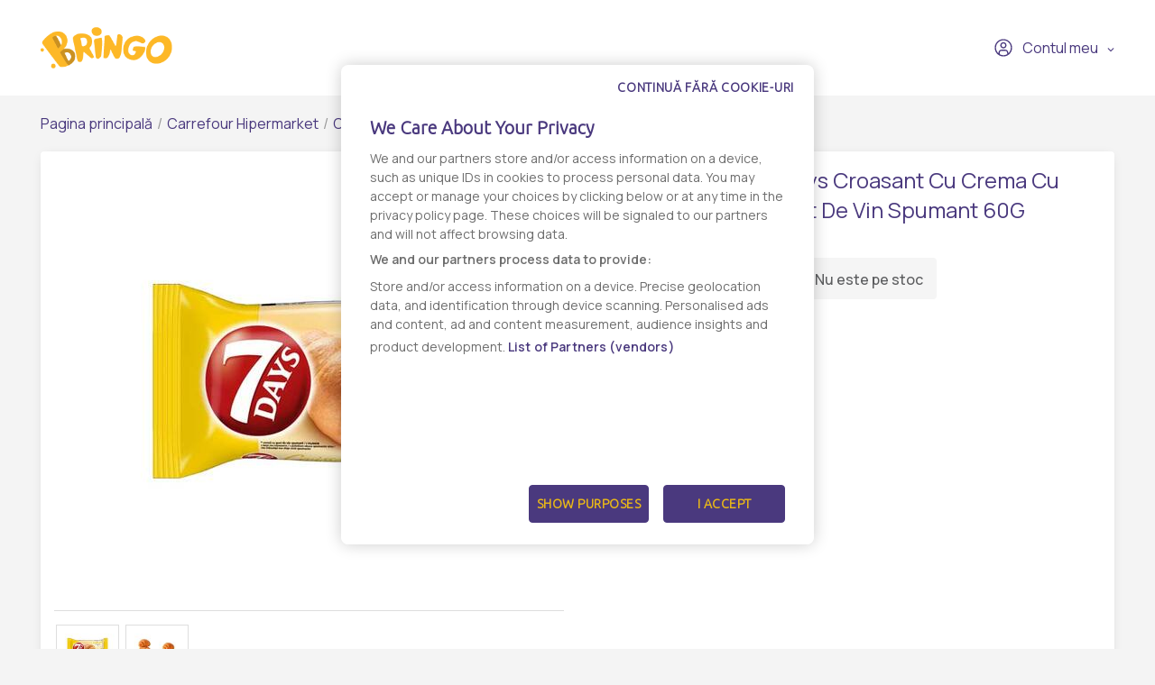

--- FILE ---
content_type: text/html; charset=UTF-8
request_url: https://www.bringo.ro/ro/stores/carrefour_hipermarket/croissante-10/products/croissant-crm-vin-spumant-60g-vendor-2-14525658/4546649
body_size: 11967
content:



<!DOCTYPE html>

<html lang="ro">
<head>
    
            <script>(function(w,d,s,l,i){w[l]=w[l]||[];w[l].push({'gtm.start':
              new Date().getTime(),event:'gtm.js'});var f=d.getElementsByTagName(s)[0],
            j=d.createElement(s),dl=l!='dataLayer'?'&l='+l:'';j.async=true;j.src=
            'https://www.googletagmanager.com/gtm.js?id='+i+dl;f.parentNode.insertBefore(j,f);
          })(window,document,'script','dataLayer','GTM-KQ8343W');</script>
    

    <link rel="preconnect" href="https://fonts.googleapis.com">
    <link rel="preconnect" href="https://fonts.gstatic.com" crossorigin>
    <link href="https://fonts.googleapis.com/css2?family=Manrope:wght@200;300;400;500;600&display=swap" rel="stylesheet">
    <meta charset="utf-8">
    <meta http-equiv="X-UA-Compatible" content="IE=edge">

    <title>Bringo</title>

    <meta name="viewport" content="width=device-width, initial-scale=1, shrink-to-fit=no">
    <link rel="icon" type="image/png" href="/assets/all-in-one-theme/images/theme-variants/bringo-romania-theme/favicon.png">
    <link href="//fonts.googleapis.com/css?family=Source+Sans+Pro:300,400,600,700" rel="stylesheet">
    <link href="https://fonts.googleapis.com/icon?family=Material+Icons" rel="stylesheet">
    <link rel="stylesheet" href="https://cdnjs.cloudflare.com/ajax/libs/font-awesome/6.2.1/css/all.min.css">

        <link rel="preconnect" href="https://fonts.googleapis.com">
    <link rel="preconnect" href="https://fonts.gstatic.com" crossorigin>
    <link href="https://fonts.googleapis.com/css2?family=Manrope:wght@200;300;400;500;600&display=swap" rel="stylesheet">

            

<link rel="preconnect" href="https://fonts.googleapis.com">
<link rel="preconnect" href="https://fonts.gstatic.com" crossorigin>
<link href="https://fonts.googleapis.com/css2?family=Ubuntu:wght@300&display=swap" rel="stylesheet">

<!-- OneTrust Cookies Consent Notice start -->
<script src="https://cdn.cookielaw.org/scripttemplates/otSDKStub.js"  type="text/javascript" charset="UTF-8" data-domain-script="7acd3fcc-6845-4c8f-9be9-395d684e33c6" ></script>
<script type="text/javascript">
  function OptanonWrapper() {
    var oneTrustPopup = '#onetrust-banner-sdk';
    var rejectAllButton = document.querySelector(oneTrustPopup + ' #onetrust-reject-all-handler');
    var content = document.querySelector(oneTrustPopup + ' .ot-sdk-container');

    if (!rejectAllButton) return;

    rejectAllButton.innerHTML = window.translations.continue_without_cookies;

    content.appendChild(rejectAllButton);
  }
</script>
<!-- OneTrust Cookies Consent Notice end -->
    
        <meta name="title" content="7Days Croasant Cu Crema Cu Gust De Vin Spumant 60G - Comanda online - Livrare rapida - Bringo">
    <meta property="og:title" content="7Days Croasant Cu Crema Cu Gust De Vin Spumant 60G - Comanda online - Livrare rapida - Bringo">
    <meta name="description" content="Comanda online 7Days Croasant Cu Crema Cu Gust De Vin Spumant 60G prin Bringo ✔️ Livrare rapida ✔️ Personal Shopper, te tinem la curent in timp real ✔️ Gasesti de toate, oriunde si rapid.">
    <meta property="og:description" content="Comanda online 7Days Croasant Cu Crema Cu Gust De Vin Spumant 60G prin Bringo ✔️ Livrare rapida ✔️ Personal Shopper, te tinem la curent in timp real ✔️ Gasesti de toate, oriunde si rapid.">
    <meta property="og:image" content="https://storage.googleapis.com/bringoimg/web/cache/sylius_large/b7/84/176f34317c8c24dcfe73e93a6afd.jpg">
    <link rel="canonical" href=https://www.bringo.ro/ro/stores/carrefour_hipermarket/croissante-35/products/croissant-crm-vin-spumant-60g-vendor-2-14525658/4546649 />

            <meta name="facebook-domain-verification" content="vgjd9i1rg1t9j9b2qzrvuaal1jlj61" />
        <script async src='https://attr-2p.com/2f0279602/clc/1.js'></script>
    
                <link rel="stylesheet" href="/gulp/all-in-one-theme/bringoRomania/css/style-ed4252870d.css">
        <link rel="stylesheet" href="/gulp/all-in-one-theme/bringoRomania/css/bringo_style-dc4937109d.css">
        <link rel="stylesheet" href="/gulp/all-in-one-theme/bringoRomania/css/swiper-da9229ad5c.css">
        <link rel="stylesheet" href="/gulp/all-in-one-theme/bringoRomania/css/bootstrap-select-d5d86bfced.css">
        <link rel="stylesheet" href="/gulp/all-in-one-theme/bringoRomania/css/bootstrap-c2817e05e5.css">
        <link rel="stylesheet" href="/gulp/all-in-one-theme/bringoRomania/css/intlTelInput-00b988218a.css">
        <link rel="stylesheet" href="/gulp/all-in-one-theme/bringoRomania/css/modals-2d908fe9dc.css">
        <link rel="stylesheet" href="/gulp/all-in-one-theme/bringoRomania/css/bringo_style-rebranding-ca4cc924b0.css">
        <link rel="stylesheet" href="/gulp/all-in-one-theme/bringoRomania/css/header-58b8078415.css">
        <link rel="stylesheet" href="/gulp/all-in-one-theme/bringoRomania/css/mobile-menu-44b0ee74b1.css">
        <link rel="stylesheet" href="/gulp/all-in-one-theme/bringoRomania/css/autocomplete-address-8b21b14475.css">
        <link rel="stylesheet" href="/gulp/all-in-one-theme/bringoRomania/css/select2-17d04684d6.css">
        <link rel="stylesheet" href="/gulp/all-in-one-theme/bringoRomania/css/fullcalendar-e8ea731470.css">
        <link rel="stylesheet" href="/gulp/all-in-one-theme/bringoRomania/css/slick-0cbf762183.css">
        <link rel="stylesheet" href="/gulp/all-in-one-theme/bringoRomania/css/slick-theme-ca64233baa.css">
        <link rel="stylesheet" href="/gulp/all-in-one-theme/bringoRomania/css/all-800b8aad4a.min.css">
    
    <style>
        .bringo-create-review-header {
            padding: 16px 15px 17px;
        }
    </style>

                

    
    
</head>






<body class="bringoRomania-theme pushable">


            <noscript><iframe src="https://www.googletagmanager.com/ns.html?id=GTM-KQ8343W" height="0" width="0" style="display:none;visibility:hidden"></iframe></noscript>
    

    <link rel="preconnect" href="https://fonts.googleapis.com">
    <link rel="preconnect" href="https://fonts.gstatic.com" crossorigin>
    <link href="https://fonts.googleapis.com/css2?family=Manrope:wght@200;300;400;500;600&display=swap" rel="stylesheet">

<div class="pusher">
                        <header class="container-fluid">
                
<div class="row">
    <nav class="header-navigation container">
        <div class="left-column">
            <i class="hamburger-menu-icon"></i>
            <a href="/ro/" class="logo"><i class="site-logo"></i></a>
            <ul>
                            </ul>
            
        </div>

        <div class="right-column">
            
            
<div class="dropdown bringo-my-account">
    
    <button class="btn btn-secondary dropdown-toggle" type="button" id="dropdownMyAccount" data-toggle="dropdown" aria-haspopup="true" aria-expanded="false">
        <i class="user-avatar-icon"></i>Contul meu
    </button>

    <div class="dropdown-menu" aria-labelledby="dropdownMyAccount">
                    <div class="login-div">
                <a href="/ro/login" class="login-btn">Conectaţi-vă</a>
            </div>
            <div class="create-account-div">Niciun cont, deocamdată? <a href="/ro/register" class="register-btn">Creează un cont</a></div>
            </div>
</div>

            
            <script>
                let partial_cart_summary = '/ro/_partial/cart/summary';
            </script>

                    </div>
    </nav>

                </div>



<div class="hamburger-menu-mobile big-menu">
    <div class="header">
        <i class="hamburger-menu-close-icon"></i>
        <a href="/ro/" class="logo"><i class="site-logo"></i></a>
        
    </div>
    <ul>
        <li >
            <a
                                    data-toggle="modal" data-target="#modalAddressGoToStore" href="#"
                            >Magazine</a>
        </li>

        <li >
            <a href="/ro/contact">Contact</a>
        </li>
    </ul>

    <div class="my-account">
                    <a href="/ro/login"><i class="user-avatar-white-icon"></i>Contul meu</a>
            <div class="create-account-div"><span>Niciun cont, deocamdată?</span><a href="/ro/register" class="register-btn">Creează un cont</a></div>
            </div>
</div>

            </header>
            
    <input type="hidden"  id="user_is_logged"  value="0" >
    <div class=" container main-container ">
        <div class="row">
                                                                            
                <script>
        window.dataLayer.push({
            event: 'page_view',
            vendor_name: 'Carrefour Hipermarket',
            store_name: '',
            page_type: 'product',
            user_id: ''
        });
    </script>

            
    
    
            
    <div class="container bringo-breadcrumb">
    <a href="/ro/" class="section">Pagina principală</a>
    <div class="divider"> / </div>

    <a href="/ro/stores/carrefour_hipermarket" class="section">Carrefour Hipermarket</a>
    <div class="divider"> / </div>

            
        
        <a href="/ro/stores/carrefour_hipermarket/croissante-35" class="section">Croissante</a>
        <div class="divider"> / </div>
    
    <div class="active section">7Days Croasant Cu Crema Cu Gust De Vin Spumant 60G</div>
</div>
    <div class="container">
        <div class="bringo-product-details">
            <div class="row">
                <div class="col-xl-6 col-lg-6">
                    
            
<div data-product-image="https://storage.googleapis.com/bringoimg/web/cache/sylius_large/b7/84/176f34317c8c24dcfe73e93a6afd.jpg" data-product-link="https://storage.googleapis.com/bringoimg/web/cache/sylius_shop_product_original/b7/84/176f34317c8c24dcfe73e93a6afd.jpg"></div>
<a href="https://storage.googleapis.com/bringoimg/web/cache/sylius_shop_product_original/b7/84/176f34317c8c24dcfe73e93a6afd.jpg" class="bringo-product-details-image" data-lightbox="sylius-product-image">
    <img src="https://storage.googleapis.com/bringoimg/web/cache/sylius_large/b7/84/176f34317c8c24dcfe73e93a6afd.jpg" id="main-image" alt="7Days Croasant Cu Crema Cu Gust De Vin Spumant 60G" />
</a>

    <div class="ui divider"></div>
    <div class="bringo-thumbnail-images-view">
                                <div class="thumbnail-image">
                <a href="https://storage.googleapis.com/bringoimg/web/cache/sylius_shop_product_original/b7/84/176f34317c8c24dcfe73e93a6afd.jpg" data-lightbox="sylius-product-image">
                    <img src="https://storage.googleapis.com/bringoimg/web/cache/sylius_small/b7/84/176f34317c8c24dcfe73e93a6afd.jpg" data-large-thumbnail="https://storage.googleapis.com/bringoimg/web/cache/sylius_large/b7/84/176f34317c8c24dcfe73e93a6afd.jpg" alt="7Days Croasant Cu Crema Cu Gust De Vin Spumant 60G" />
                </a>
            </div>
                                <div class="thumbnail-image">
                <a href="https://storage.googleapis.com/bringoimg/web/cache/sylius_shop_product_original/81/2d/23425f6f5ca71b002c1170c1f628.jpg" data-lightbox="sylius-product-image">
                    <img src="https://storage.googleapis.com/bringoimg/web/cache/sylius_small/81/2d/23425f6f5ca71b002c1170c1f628.jpg" data-large-thumbnail="https://storage.googleapis.com/bringoimg/web/cache/sylius_large/81/2d/23425f6f5ca71b002c1170c1f628.jpg" alt="7Days Croasant Cu Crema Cu Gust De Vin Spumant 60G" />
                </a>
            </div>
            </div>
                                    </div>

                <div class="col-xl-4 offset-xl-2 col-lg-5 offset-lg-1">
                    <h1 id="sylius-product-name" class="product-name">7Days Croasant Cu Crema Cu Gust De Vin Spumant 60G</h1>

                    <p class="product-description">
                                            </p>

                    




<div class="product-flags large-icons my-2">
    
    
    
    </div>

                        <div class="bringo-out-of-stock" id="sylius-product-out-of-stock">
    <i class="out-of-stock-icon"></i>Nu este pe stoc
</div>

                </div>
            </div>

            <div class="row bringo-product-details-tabs-menu">
    <div class="col">
        <ul class="menu nav nav-tabs" id="productDetailsTab" role="tablist">
            <li class="nav-item">
    <a class="nav-link active" id="details-tab" data-toggle="tab" href="#details" role="tab" aria-controls="details" aria-selected="true">Detalii</a>
</li>
        </ul>
    </div>
</div>
<div class="row bringo-product-details-tabs-content">
    <div class="col">
        <div  class="tab-content" id="productDetailsTabContent">
            <div class="tab-pane fade show active" id="details" role="tabpanel" aria-labelledby="details-tab">
            <p><strong>Producator:</strong> 7DAYS</p>
    
    
            <div><div>7DAYS Croasant cu crema cu gust de vin spumant 60g<br />  <b>Ingrediente:</b> Faina de GRAU, ulei de palmier, zahar, LAPTE praf degresat, sirop de glucoza-fructoza, ulei de floarea soarelui, drojdie, gluten din GRAU, emulsifianti (mono- si digliceride ale acizilor grasi, esteri poliglicerici ai acizilor grasi), alcool etilic, pudra de galbenus de OU, sare iodata, arome, conservanti (propionat de calciu, sorbat de potasiu), vin (0,1 %), stabilizator (guma de celuloza), agenti de tratare a fainii (L-cisteina, acid ascorbic), lactoza (din LAPTE). <br />  <b>Alergeni:</b> GRAU, LAPTE, OU.<br />  <br />  POATE CONTINE OUA, ARAHIDE, FRUCTE CU COAJA LEMNOASA, TELINA SI SEMINTE DE SUSAN.<br />  <b>Valori nutritionale:</b> Valoare energetica: 1899 KJ/ 455 Kcal<br />  Grasimi: 28g<br />  din care acizi grasi saturati: 14g<br />  Glucide: 43g<br />  din care zaharuri: 17g<br />  Fibre: 1,4g<br />  Proteine: 5,7g<br />  Sare: 0,48g<br />  <b>Conditii de depozitare:</b> A se pastra la loc uscat si racoros<br />  <b>Tara de origine:</b> Romania</div></div>
        <br/>

            <p><strong>Numar produs:</strong> 14525658</p>
        
    
    
    <div class="product-details-disclaimer">
        <i class="disclaimer-icon"></i>
        <span>Informatia afisata poate fi incompleta sau neactualizata. Consultați întotdeauna produsul fizic pentru cele mai exacte informații și avertismente. Pentru mai multe informatii contactati vanzatorul sau producatorul.</span>
    </div>
</div>
            <div class="tab-pane fade" id="reviews" role="tabpanel" aria-labelledby="reviews-tab" id="sylius-product-reviews">
    <div class="row">
        <div class="col-xl-7 col-lg-7">
                        <div class="bringo-review-list">
                        <div class="container">
        <div class="info bringo-message">
            <i class="info-message-icon"></i>
            <div class="content">
                <div class="header">
                                            <h2 class="title">Info</h2>
                                        <p class="subtitle">Nu există nicio recenzie</p>
                </div>
            </div>
        </div>
    </div>


    </div>


        </div>
    </div>
</div>

        </div>
    </div>
</div>

                <div class="row bringo-similar-products-carousel">
        <h3>Produse similare</h3>
        <div class="col bringo-product-listing">
            <div class="swiper-container">
    <div class="swiper-wrapper">
                    <div class="swiper-slide box-product">
    

<a
                    onclick="ecommerce_item({&quot;product_type&quot;:&quot;&quot;,&quot;product_listClassificationCategory&quot;:&quot;&quot;,&quot;price&quot;:235,&quot;item_name&quot;:&quot;Bauli Croissant Ciocolata 50g&quot;,&quot;item_list_name&quot;:&quot;Croissante&quot;,&quot;item_list_id&quot;:460154,&quot;quantity&quot;:1,&quot;item_id&quot;:15648,&quot;item_category&quot;:&quot;vendor-2-15529&quot;,&quot;item_brand&quot;:&quot;BAULI&quot;,&quot;initial_price&quot;:235,&quot;index&quot;:1,&quot;discount_rate&quot;:&quot;0%&quot;,&quot;discount&quot;:0,&quot;currency&quot;:&quot;RON&quot;}, 'select_item')"
                href="/ro/stores/carrefour_hipermarket/croissante-35/products/4606-ro/4638"
>
    
        
<img src="https://storage.googleapis.com/bringoimg/web/cache/sylius_medium/7d/da/1c7ee360ddabf0745b893ab3cb8b.jpg" alt="Bauli Croissant Ciocolata 50g" class="img-fluid image-product" />
</a>

<div class="productItem-content">
    




<div class="product-flags">
    
    
    
    </div>

    
    

    <div class="top-product-listing-box">
        <a
                                    onclick="ecommerce_item({&quot;product_type&quot;:&quot;&quot;,&quot;product_listClassificationCategory&quot;:&quot;&quot;,&quot;price&quot;:235,&quot;item_name&quot;:&quot;Bauli Croissant Ciocolata 50g&quot;,&quot;item_list_name&quot;:&quot;Croissante&quot;,&quot;item_list_id&quot;:460154,&quot;quantity&quot;:1,&quot;item_id&quot;:15648,&quot;item_category&quot;:&quot;vendor-2-15529&quot;,&quot;item_brand&quot;:&quot;BAULI&quot;,&quot;initial_price&quot;:235,&quot;index&quot;:1,&quot;discount_rate&quot;:&quot;0%&quot;,&quot;discount&quot;:0,&quot;currency&quot;:&quot;RON&quot;}, 'select_item')"
                                                href="/ro/stores/carrefour_hipermarket/croissante-35/products/4606-ro/4638"
                class="bringo-product-name"
        >Bauli Croissant Ciocolata 50g</a>
    </div>
</div>
    



            



<div class="bottom-product-listing-box" id="sylius-product-selecting-variant">
    <span class="add-to-cart-message" data-message="Produsul a fost adaugat in cos"></span>

    <form
            name="sylius_add_to_cart"
            method="post"
            action="/ro/login-check"
            id="sylius-product-adding-to-cart"
            class="ui loadable form addToCartForm"
            novalidate="novalidate"
            data-redirect="/ro/cart"
            data-afanalytics='{
            "price": "2,35",
            "currency": "RON",
            "userId": "",
            "productName": "Bauli Croissant Ciocolata 50g",
            "vendorName": "Carrefour Hipermarket",
            "storeName": ""
        }'
    >
        <div class="ui red label bottom pointing hidden sylius-validation-error" id="sylius-cart-validation-error"></div>

        <div style="display: none">
                        <input type="hidden" id="sylius_add_to_cart_cartItem_variant" name="sylius_add_to_cart[cartItem][variant]" value="vsp-2-140-4638">
        </div>

        <div class="product-listing-quantity w-100">
            <span class="title">Cantitate</span>
            <button type="button" class="decrement-quantity" data-product_id="4638"><i class="counter-minus-icon"></i></button>
            <input type="number" id="sylius_add_to_cart_cartItem_quantity" name="sylius_add_to_cart[cartItem][quantity]" required="required" min="1" class="bigger product_input_4638 js-add-to-cart-qty" value="1">
            <button type="button" class="increment-quantity"><i class="counter-plus-icon"></i></button>
        </div>

                            
                                    <div class="bringo-product-price">
                    
    2,35 RON
    
                </div>
                                    
                                <button
                    type="submit"
                    onclick="(event) => submittocart(event, 4638, {&quot;product_type&quot;:&quot;&quot;,&quot;product_listClassificationCategory&quot;:&quot;&quot;,&quot;price&quot;:235,&quot;item_name&quot;:&quot;Bauli Croissant Ciocolata 50g&quot;,&quot;item_list_name&quot;:&quot;Croissante&quot;,&quot;item_list_id&quot;:460154,&quot;quantity&quot;:1,&quot;item_id&quot;:15648,&quot;item_category&quot;:&quot;vendor-2-15529&quot;,&quot;item_brand&quot;:&quot;BAULI&quot;,&quot;initial_price&quot;:235,&quot;index&quot;:1,&quot;discount_rate&quot;:&quot;0%&quot;,&quot;discount&quot;:0,&quot;currency&quot;:&quot;RON&quot;})"
                    data-product-id="15648"
                    class="js-add-to-cart-btn add-to-cart-btn"
            >
                <span class="cart-icon-float"><i class="cart-white-icon"></i></span>
                Adaugă în coș
            </button>
            </form>

    </div>

    <script>
        function submittocart(event, productId, items) {
            let quantity =  $('.product_input_' + productId).val();
            items.quantity = parseInt(quantity);

            window.dataLayer.push({
                event:  'add_to_cart',
                ecommerce: {
                    items : items
                }
            });

                    }
    </script>
</div>                    <div class="swiper-slide box-product">
    

<a
                    onclick="ecommerce_item({&quot;product_type&quot;:&quot;&quot;,&quot;product_listClassificationCategory&quot;:&quot;&quot;,&quot;price&quot;:469,&quot;item_name&quot;:&quot;Chipicao Croasant cu umplutura cu cacao 60G&quot;,&quot;item_list_name&quot;:&quot;Croissante&quot;,&quot;item_list_id&quot;:460154,&quot;quantity&quot;:1,&quot;item_id&quot;:47525,&quot;item_category&quot;:&quot;vendor-2-15529&quot;,&quot;item_brand&quot;:&quot;CHIPICAO&quot;,&quot;initial_price&quot;:469,&quot;index&quot;:2,&quot;discount_rate&quot;:&quot;0%&quot;,&quot;discount&quot;:0,&quot;currency&quot;:&quot;RON&quot;}, 'select_item')"
                href="/ro/stores/carrefour_hipermarket/croissante-35/products/Chipicao-Croissant-Crema-Cacao-60g-11003105-2-ro/41233"
>
    
        
<img src="https://storage.googleapis.com/bringoimg/web/cache/sylius_medium/bf/85/1416a2b3af56e46ce76d04245ec4.jpg" alt="Chipicao Croasant cu umplutura cu cacao 60G" class="img-fluid image-product" />
</a>

<div class="productItem-content">
    




<div class="product-flags">
    
    
    
    </div>

    
    

    <div class="top-product-listing-box">
        <a
                                    onclick="ecommerce_item({&quot;product_type&quot;:&quot;&quot;,&quot;product_listClassificationCategory&quot;:&quot;&quot;,&quot;price&quot;:469,&quot;item_name&quot;:&quot;Chipicao Croasant cu umplutura cu cacao 60G&quot;,&quot;item_list_name&quot;:&quot;Croissante&quot;,&quot;item_list_id&quot;:460154,&quot;quantity&quot;:1,&quot;item_id&quot;:47525,&quot;item_category&quot;:&quot;vendor-2-15529&quot;,&quot;item_brand&quot;:&quot;CHIPICAO&quot;,&quot;initial_price&quot;:469,&quot;index&quot;:2,&quot;discount_rate&quot;:&quot;0%&quot;,&quot;discount&quot;:0,&quot;currency&quot;:&quot;RON&quot;}, 'select_item')"
                                                href="/ro/stores/carrefour_hipermarket/croissante-35/products/Chipicao-Croissant-Crema-Cacao-60g-11003105-2-ro/41233"
                class="bringo-product-name"
        >Chipicao Croasant cu umplutura cu cacao 60G</a>
    </div>
</div>
    



            



<div class="bottom-product-listing-box" id="sylius-product-selecting-variant">
    <span class="add-to-cart-message" data-message="Produsul a fost adaugat in cos"></span>

    <form
            name="sylius_add_to_cart"
            method="post"
            action="/ro/login-check"
            id="sylius-product-adding-to-cart"
            class="ui loadable form addToCartForm"
            novalidate="novalidate"
            data-redirect="/ro/cart"
            data-afanalytics='{
            "price": "4,69",
            "currency": "RON",
            "userId": "",
            "productName": "Chipicao Croasant cu umplutura cu cacao 60G",
            "vendorName": "Carrefour Hipermarket",
            "storeName": ""
        }'
    >
        <div class="ui red label bottom pointing hidden sylius-validation-error" id="sylius-cart-validation-error"></div>

        <div style="display: none">
                        <input type="hidden" id="sylius_add_to_cart_cartItem_variant" name="sylius_add_to_cart[cartItem][variant]" value="vsp-2-140-41233">
        </div>

        <div class="product-listing-quantity w-100">
            <span class="title">Cantitate</span>
            <button type="button" class="decrement-quantity" data-product_id="41233"><i class="counter-minus-icon"></i></button>
            <input type="number" id="sylius_add_to_cart_cartItem_quantity" name="sylius_add_to_cart[cartItem][quantity]" required="required" min="1" class="bigger product_input_41233 js-add-to-cart-qty" value="1">
            <button type="button" class="increment-quantity"><i class="counter-plus-icon"></i></button>
        </div>

                            
                                    <div class="bringo-product-price">
                    
    4,69 RON
    
                </div>
                                    
                                <button
                    type="submit"
                    onclick="(event) => submittocart(event, 41233, {&quot;product_type&quot;:&quot;&quot;,&quot;product_listClassificationCategory&quot;:&quot;&quot;,&quot;price&quot;:469,&quot;item_name&quot;:&quot;Chipicao Croasant cu umplutura cu cacao 60G&quot;,&quot;item_list_name&quot;:&quot;Croissante&quot;,&quot;item_list_id&quot;:460154,&quot;quantity&quot;:1,&quot;item_id&quot;:47525,&quot;item_category&quot;:&quot;vendor-2-15529&quot;,&quot;item_brand&quot;:&quot;CHIPICAO&quot;,&quot;initial_price&quot;:469,&quot;index&quot;:1,&quot;discount_rate&quot;:&quot;0%&quot;,&quot;discount&quot;:0,&quot;currency&quot;:&quot;RON&quot;})"
                    data-product-id="47525"
                    class="js-add-to-cart-btn add-to-cart-btn"
            >
                <span class="cart-icon-float"><i class="cart-white-icon"></i></span>
                Adaugă în coș
            </button>
            </form>

    </div>

    <script>
        function submittocart(event, productId, items) {
            let quantity =  $('.product_input_' + productId).val();
            items.quantity = parseInt(quantity);

            window.dataLayer.push({
                event:  'add_to_cart',
                ecommerce: {
                    items : items
                }
            });

                    }
    </script>
</div>                    <div class="swiper-slide box-product">
    

<a
                    onclick="ecommerce_item({&quot;product_type&quot;:&quot;&quot;,&quot;product_listClassificationCategory&quot;:&quot;&quot;,&quot;price&quot;:479,&quot;item_name&quot;:&quot;7Days Mini croissants cu umplutura cu cacao 60g&quot;,&quot;item_list_name&quot;:&quot;Croissante&quot;,&quot;item_list_id&quot;:460154,&quot;quantity&quot;:1,&quot;item_id&quot;:54825,&quot;item_category&quot;:&quot;vendor-2-15529&quot;,&quot;item_brand&quot;:&quot;7DAYS&quot;,&quot;initial_price&quot;:479,&quot;index&quot;:3,&quot;discount_rate&quot;:&quot;0%&quot;,&quot;discount&quot;:0,&quot;currency&quot;:&quot;RON&quot;}, 'select_item')"
                href="/ro/stores/carrefour_hipermarket/croissante-35/products/33491-ro/33767"
>
    
        
<img src="https://storage.googleapis.com/bringoimg/web/cache/sylius_medium/f8/13/eb2aad33544baa6b7567278c8f84.jpg" alt="7Days Mini croissants cu umplutura cu cacao 60g" class="img-fluid image-product" />
</a>

<div class="productItem-content">
    




<div class="product-flags">
    
    
    
    </div>

    
    

    <div class="top-product-listing-box">
        <a
                                    onclick="ecommerce_item({&quot;product_type&quot;:&quot;&quot;,&quot;product_listClassificationCategory&quot;:&quot;&quot;,&quot;price&quot;:479,&quot;item_name&quot;:&quot;7Days Mini croissants cu umplutura cu cacao 60g&quot;,&quot;item_list_name&quot;:&quot;Croissante&quot;,&quot;item_list_id&quot;:460154,&quot;quantity&quot;:1,&quot;item_id&quot;:54825,&quot;item_category&quot;:&quot;vendor-2-15529&quot;,&quot;item_brand&quot;:&quot;7DAYS&quot;,&quot;initial_price&quot;:479,&quot;index&quot;:3,&quot;discount_rate&quot;:&quot;0%&quot;,&quot;discount&quot;:0,&quot;currency&quot;:&quot;RON&quot;}, 'select_item')"
                                                href="/ro/stores/carrefour_hipermarket/croissante-35/products/33491-ro/33767"
                class="bringo-product-name"
        >7Days Mini croissants cu umplutura cu cacao 60g</a>
    </div>
</div>
    



            



<div class="bottom-product-listing-box" id="sylius-product-selecting-variant">
    <span class="add-to-cart-message" data-message="Produsul a fost adaugat in cos"></span>

    <form
            name="sylius_add_to_cart"
            method="post"
            action="/ro/login-check"
            id="sylius-product-adding-to-cart"
            class="ui loadable form addToCartForm"
            novalidate="novalidate"
            data-redirect="/ro/cart"
            data-afanalytics='{
            "price": "4,79",
            "currency": "RON",
            "userId": "",
            "productName": "7Days Mini croissants cu umplutura cu cacao 60g",
            "vendorName": "Carrefour Hipermarket",
            "storeName": ""
        }'
    >
        <div class="ui red label bottom pointing hidden sylius-validation-error" id="sylius-cart-validation-error"></div>

        <div style="display: none">
                        <input type="hidden" id="sylius_add_to_cart_cartItem_variant" name="sylius_add_to_cart[cartItem][variant]" value="vsp-2-140-33767">
        </div>

        <div class="product-listing-quantity w-100">
            <span class="title">Cantitate</span>
            <button type="button" class="decrement-quantity" data-product_id="33767"><i class="counter-minus-icon"></i></button>
            <input type="number" id="sylius_add_to_cart_cartItem_quantity" name="sylius_add_to_cart[cartItem][quantity]" required="required" min="1" class="bigger product_input_33767 js-add-to-cart-qty" value="1">
            <button type="button" class="increment-quantity"><i class="counter-plus-icon"></i></button>
        </div>

                            
                                    <div class="bringo-product-price">
                    
    4,79 RON
    
                </div>
                                    
                                <button
                    type="submit"
                    onclick="(event) => submittocart(event, 33767, {&quot;product_type&quot;:&quot;&quot;,&quot;product_listClassificationCategory&quot;:&quot;&quot;,&quot;price&quot;:479,&quot;item_name&quot;:&quot;7Days Mini croissants cu umplutura cu cacao 60g&quot;,&quot;item_list_name&quot;:&quot;Croissante&quot;,&quot;item_list_id&quot;:460154,&quot;quantity&quot;:1,&quot;item_id&quot;:54825,&quot;item_category&quot;:&quot;vendor-2-15529&quot;,&quot;item_brand&quot;:&quot;7DAYS&quot;,&quot;initial_price&quot;:479,&quot;index&quot;:1,&quot;discount_rate&quot;:&quot;0%&quot;,&quot;discount&quot;:0,&quot;currency&quot;:&quot;RON&quot;})"
                    data-product-id="54825"
                    class="js-add-to-cart-btn add-to-cart-btn"
            >
                <span class="cart-icon-float"><i class="cart-white-icon"></i></span>
                Adaugă în coș
            </button>
            </form>

    </div>

    <script>
        function submittocart(event, productId, items) {
            let quantity =  $('.product_input_' + productId).val();
            items.quantity = parseInt(quantity);

            window.dataLayer.push({
                event:  'add_to_cart',
                ecommerce: {
                    items : items
                }
            });

                    }
    </script>
</div>                    <div class="swiper-slide box-product">
    

<a
                    onclick="ecommerce_item({&quot;product_type&quot;:&quot;&quot;,&quot;product_listClassificationCategory&quot;:&quot;&quot;,&quot;price&quot;:1629,&quot;item_name&quot;:&quot;7Days Home Croasant cu umplutura cu cacao 300g&quot;,&quot;item_list_name&quot;:&quot;Croissante&quot;,&quot;item_list_id&quot;:460154,&quot;quantity&quot;:1,&quot;item_id&quot;:64895,&quot;item_category&quot;:&quot;vendor-2-15529&quot;,&quot;item_brand&quot;:&quot;7DAYS&quot;,&quot;initial_price&quot;:1629,&quot;index&quot;:4,&quot;discount_rate&quot;:&quot;0%&quot;,&quot;discount&quot;:0,&quot;currency&quot;:&quot;RON&quot;}, 'select_item')"
                href="/ro/stores/carrefour_hipermarket/croissante-35/products/Croissante-cu-crema-de-cacao-Home-7-Days-300-g-11016048-2-ro/52400"
>
    
        
<img src="https://storage.googleapis.com/bringoimg/web/cache/sylius_medium/8e/6c/8d3a52d231a94805bbd8eb7652b8.jpg" alt="7Days Home Croasant cu umplutura cu cacao 300g" class="img-fluid image-product" />
</a>

<div class="productItem-content">
    




<div class="product-flags">
    
    
    
    </div>

    
    

    <div class="top-product-listing-box">
        <a
                                    onclick="ecommerce_item({&quot;product_type&quot;:&quot;&quot;,&quot;product_listClassificationCategory&quot;:&quot;&quot;,&quot;price&quot;:1629,&quot;item_name&quot;:&quot;7Days Home Croasant cu umplutura cu cacao 300g&quot;,&quot;item_list_name&quot;:&quot;Croissante&quot;,&quot;item_list_id&quot;:460154,&quot;quantity&quot;:1,&quot;item_id&quot;:64895,&quot;item_category&quot;:&quot;vendor-2-15529&quot;,&quot;item_brand&quot;:&quot;7DAYS&quot;,&quot;initial_price&quot;:1629,&quot;index&quot;:4,&quot;discount_rate&quot;:&quot;0%&quot;,&quot;discount&quot;:0,&quot;currency&quot;:&quot;RON&quot;}, 'select_item')"
                                                href="/ro/stores/carrefour_hipermarket/croissante-35/products/Croissante-cu-crema-de-cacao-Home-7-Days-300-g-11016048-2-ro/52400"
                class="bringo-product-name"
        >7Days Home Croasant cu umplutura cu cacao 300g</a>
    </div>
</div>
    



            



<div class="bottom-product-listing-box" id="sylius-product-selecting-variant">
    <span class="add-to-cart-message" data-message="Produsul a fost adaugat in cos"></span>

    <form
            name="sylius_add_to_cart"
            method="post"
            action="/ro/login-check"
            id="sylius-product-adding-to-cart"
            class="ui loadable form addToCartForm"
            novalidate="novalidate"
            data-redirect="/ro/cart"
            data-afanalytics='{
            "price": "16,29",
            "currency": "RON",
            "userId": "",
            "productName": "7Days Home Croasant cu umplutura cu cacao 300g",
            "vendorName": "Carrefour Hipermarket",
            "storeName": ""
        }'
    >
        <div class="ui red label bottom pointing hidden sylius-validation-error" id="sylius-cart-validation-error"></div>

        <div style="display: none">
                        <input type="hidden" id="sylius_add_to_cart_cartItem_variant" name="sylius_add_to_cart[cartItem][variant]" value="vsp-2-140-52400">
        </div>

        <div class="product-listing-quantity w-100">
            <span class="title">Cantitate</span>
            <button type="button" class="decrement-quantity" data-product_id="52400"><i class="counter-minus-icon"></i></button>
            <input type="number" id="sylius_add_to_cart_cartItem_quantity" name="sylius_add_to_cart[cartItem][quantity]" required="required" min="1" class="bigger product_input_52400 js-add-to-cart-qty" value="1">
            <button type="button" class="increment-quantity"><i class="counter-plus-icon"></i></button>
        </div>

                            
                                    <div class="bringo-product-price">
                    
    16,29 RON
    
                </div>
                                    
                                <button
                    type="submit"
                    onclick="(event) => submittocart(event, 52400, {&quot;product_type&quot;:&quot;&quot;,&quot;product_listClassificationCategory&quot;:&quot;&quot;,&quot;price&quot;:1629,&quot;item_name&quot;:&quot;7Days Home Croasant cu umplutura cu cacao 300g&quot;,&quot;item_list_name&quot;:&quot;Croissante&quot;,&quot;item_list_id&quot;:460154,&quot;quantity&quot;:1,&quot;item_id&quot;:64895,&quot;item_category&quot;:&quot;vendor-2-15529&quot;,&quot;item_brand&quot;:&quot;7DAYS&quot;,&quot;initial_price&quot;:1629,&quot;index&quot;:1,&quot;discount_rate&quot;:&quot;0%&quot;,&quot;discount&quot;:0,&quot;currency&quot;:&quot;RON&quot;})"
                    data-product-id="64895"
                    class="js-add-to-cart-btn add-to-cart-btn"
            >
                <span class="cart-icon-float"><i class="cart-white-icon"></i></span>
                Adaugă în coș
            </button>
            </form>

    </div>

    <script>
        function submittocart(event, productId, items) {
            let quantity =  $('.product_input_' + productId).val();
            items.quantity = parseInt(quantity);

            window.dataLayer.push({
                event:  'add_to_cart',
                ecommerce: {
                    items : items
                }
            });

                    }
    </script>
</div>                    <div class="swiper-slide box-product">
    

<a
                    onclick="ecommerce_item({&quot;product_type&quot;:&quot;&quot;,&quot;product_listClassificationCategory&quot;:&quot;&quot;,&quot;price&quot;:444,&quot;item_name&quot;:&quot;7Days Double Max Croasant Cu Crema Cu Cacao Si Crema Cu Cocos 80G&quot;,&quot;item_list_name&quot;:&quot;Croissante&quot;,&quot;item_list_id&quot;:460154,&quot;quantity&quot;:1,&quot;item_id&quot;:178197,&quot;item_category&quot;:&quot;vendor-2-15529&quot;,&quot;item_brand&quot;:&quot;7DAYS&quot;,&quot;initial_price&quot;:444,&quot;index&quot;:5,&quot;discount_rate&quot;:&quot;0%&quot;,&quot;discount&quot;:0,&quot;currency&quot;:&quot;RON&quot;}, 'select_item')"
                href="/ro/stores/carrefour_hipermarket/croissante-35/products/Croissant-cu-umplutura-de-cacao-si-cocos-Double-7Days-80-g-14501032-2-ro/46060"
>
    
        
<img src="https://storage.googleapis.com/bringoimg/web/cache/sylius_medium/eb/49/45f5cbc17c3c4f3d3befb72d6185.jpg" alt="7Days Double Max Croasant Cu Crema Cu Cacao Si Crema Cu Cocos 80G" class="img-fluid image-product" />
</a>

<div class="productItem-content">
    




<div class="product-flags">
    
    
    
    </div>

    
    

    <div class="top-product-listing-box">
        <a
                                    onclick="ecommerce_item({&quot;product_type&quot;:&quot;&quot;,&quot;product_listClassificationCategory&quot;:&quot;&quot;,&quot;price&quot;:444,&quot;item_name&quot;:&quot;7Days Double Max Croasant Cu Crema Cu Cacao Si Crema Cu Cocos 80G&quot;,&quot;item_list_name&quot;:&quot;Croissante&quot;,&quot;item_list_id&quot;:460154,&quot;quantity&quot;:1,&quot;item_id&quot;:178197,&quot;item_category&quot;:&quot;vendor-2-15529&quot;,&quot;item_brand&quot;:&quot;7DAYS&quot;,&quot;initial_price&quot;:444,&quot;index&quot;:5,&quot;discount_rate&quot;:&quot;0%&quot;,&quot;discount&quot;:0,&quot;currency&quot;:&quot;RON&quot;}, 'select_item')"
                                                href="/ro/stores/carrefour_hipermarket/croissante-35/products/Croissant-cu-umplutura-de-cacao-si-cocos-Double-7Days-80-g-14501032-2-ro/46060"
                class="bringo-product-name"
        >7Days Double Max Croasant Cu Crema Cu Cacao Si Crema Cu Cocos 80G</a>
    </div>
</div>
    



            



<div class="bottom-product-listing-box" id="sylius-product-selecting-variant">
    <span class="add-to-cart-message" data-message="Produsul a fost adaugat in cos"></span>

    <form
            name="sylius_add_to_cart"
            method="post"
            action="/ro/login-check"
            id="sylius-product-adding-to-cart"
            class="ui loadable form addToCartForm"
            novalidate="novalidate"
            data-redirect="/ro/cart"
            data-afanalytics='{
            "price": "4,44",
            "currency": "RON",
            "userId": "",
            "productName": "7Days Double Max Croasant Cu Crema Cu Cacao Si Crema Cu Cocos 80G",
            "vendorName": "Carrefour Hipermarket",
            "storeName": ""
        }'
    >
        <div class="ui red label bottom pointing hidden sylius-validation-error" id="sylius-cart-validation-error"></div>

        <div style="display: none">
                        <input type="hidden" id="sylius_add_to_cart_cartItem_variant" name="sylius_add_to_cart[cartItem][variant]" value="vsp-2-140-46060">
        </div>

        <div class="product-listing-quantity w-100">
            <span class="title">Cantitate</span>
            <button type="button" class="decrement-quantity" data-product_id="46060"><i class="counter-minus-icon"></i></button>
            <input type="number" id="sylius_add_to_cart_cartItem_quantity" name="sylius_add_to_cart[cartItem][quantity]" required="required" min="1" class="bigger product_input_46060 js-add-to-cart-qty" value="1">
            <button type="button" class="increment-quantity"><i class="counter-plus-icon"></i></button>
        </div>

                            
                                    <div class="bringo-product-price">
                    
    4,44 RON
    
                </div>
                                    
                                <button
                    type="submit"
                    onclick="(event) => submittocart(event, 46060, {&quot;product_type&quot;:&quot;&quot;,&quot;product_listClassificationCategory&quot;:&quot;&quot;,&quot;price&quot;:444,&quot;item_name&quot;:&quot;7Days Double Max Croasant Cu Crema Cu Cacao Si Crema Cu Cocos 80G&quot;,&quot;item_list_name&quot;:&quot;Croissante&quot;,&quot;item_list_id&quot;:460154,&quot;quantity&quot;:1,&quot;item_id&quot;:178197,&quot;item_category&quot;:&quot;vendor-2-15529&quot;,&quot;item_brand&quot;:&quot;7DAYS&quot;,&quot;initial_price&quot;:444,&quot;index&quot;:1,&quot;discount_rate&quot;:&quot;0%&quot;,&quot;discount&quot;:0,&quot;currency&quot;:&quot;RON&quot;})"
                    data-product-id="178197"
                    class="js-add-to-cart-btn add-to-cart-btn"
            >
                <span class="cart-icon-float"><i class="cart-white-icon"></i></span>
                Adaugă în coș
            </button>
            </form>

    </div>

    <script>
        function submittocart(event, productId, items) {
            let quantity =  $('.product_input_' + productId).val();
            items.quantity = parseInt(quantity);

            window.dataLayer.push({
                event:  'add_to_cart',
                ecommerce: {
                    items : items
                }
            });

                    }
    </script>
</div>                    <div class="swiper-slide box-product">
    

<a
                    onclick="ecommerce_item({&quot;product_type&quot;:&quot;&quot;,&quot;product_listClassificationCategory&quot;:&quot;&quot;,&quot;price&quot;:235,&quot;item_name&quot;:&quot;Bauli Croissant Cirese 50g&quot;,&quot;item_list_name&quot;:&quot;Croissante&quot;,&quot;item_list_id&quot;:460154,&quot;quantity&quot;:1,&quot;item_id&quot;:355780,&quot;item_category&quot;:&quot;vendor-2-15529&quot;,&quot;item_brand&quot;:&quot;BAULI&quot;,&quot;initial_price&quot;:235,&quot;index&quot;:6,&quot;discount_rate&quot;:&quot;0%&quot;,&quot;discount&quot;:0,&quot;currency&quot;:&quot;RON&quot;}, 'select_item')"
                href="/ro/stores/carrefour_hipermarket/croissante-35/products/37233-ro/37541"
>
    
        
<img src="https://storage.googleapis.com/bringoimg/web/cache/sylius_medium/a7/a0/05d23e38451fd63898432f53be55.jpg" alt="Bauli Croissant Cirese 50g" class="img-fluid image-product" />
</a>

<div class="productItem-content">
    




<div class="product-flags">
    
    
    
    </div>

    
    

    <div class="top-product-listing-box">
        <a
                                    onclick="ecommerce_item({&quot;product_type&quot;:&quot;&quot;,&quot;product_listClassificationCategory&quot;:&quot;&quot;,&quot;price&quot;:235,&quot;item_name&quot;:&quot;Bauli Croissant Cirese 50g&quot;,&quot;item_list_name&quot;:&quot;Croissante&quot;,&quot;item_list_id&quot;:460154,&quot;quantity&quot;:1,&quot;item_id&quot;:355780,&quot;item_category&quot;:&quot;vendor-2-15529&quot;,&quot;item_brand&quot;:&quot;BAULI&quot;,&quot;initial_price&quot;:235,&quot;index&quot;:6,&quot;discount_rate&quot;:&quot;0%&quot;,&quot;discount&quot;:0,&quot;currency&quot;:&quot;RON&quot;}, 'select_item')"
                                                href="/ro/stores/carrefour_hipermarket/croissante-35/products/37233-ro/37541"
                class="bringo-product-name"
        >Bauli Croissant Cirese 50g</a>
    </div>
</div>
    



            



<div class="bottom-product-listing-box" id="sylius-product-selecting-variant">
    <span class="add-to-cart-message" data-message="Produsul a fost adaugat in cos"></span>

    <form
            name="sylius_add_to_cart"
            method="post"
            action="/ro/login-check"
            id="sylius-product-adding-to-cart"
            class="ui loadable form addToCartForm"
            novalidate="novalidate"
            data-redirect="/ro/cart"
            data-afanalytics='{
            "price": "2,35",
            "currency": "RON",
            "userId": "",
            "productName": "Bauli Croissant Cirese 50g",
            "vendorName": "Carrefour Hipermarket",
            "storeName": ""
        }'
    >
        <div class="ui red label bottom pointing hidden sylius-validation-error" id="sylius-cart-validation-error"></div>

        <div style="display: none">
                        <input type="hidden" id="sylius_add_to_cart_cartItem_variant" name="sylius_add_to_cart[cartItem][variant]" value="vsp-2-140-37541">
        </div>

        <div class="product-listing-quantity w-100">
            <span class="title">Cantitate</span>
            <button type="button" class="decrement-quantity" data-product_id="37541"><i class="counter-minus-icon"></i></button>
            <input type="number" id="sylius_add_to_cart_cartItem_quantity" name="sylius_add_to_cart[cartItem][quantity]" required="required" min="1" class="bigger product_input_37541 js-add-to-cart-qty" value="1">
            <button type="button" class="increment-quantity"><i class="counter-plus-icon"></i></button>
        </div>

                            
                                    <div class="bringo-product-price">
                    
    2,35 RON
    
                </div>
                                    
                                <button
                    type="submit"
                    onclick="(event) => submittocart(event, 37541, {&quot;product_type&quot;:&quot;&quot;,&quot;product_listClassificationCategory&quot;:&quot;&quot;,&quot;price&quot;:235,&quot;item_name&quot;:&quot;Bauli Croissant Cirese 50g&quot;,&quot;item_list_name&quot;:&quot;Croissante&quot;,&quot;item_list_id&quot;:460154,&quot;quantity&quot;:1,&quot;item_id&quot;:355780,&quot;item_category&quot;:&quot;vendor-2-15529&quot;,&quot;item_brand&quot;:&quot;BAULI&quot;,&quot;initial_price&quot;:235,&quot;index&quot;:1,&quot;discount_rate&quot;:&quot;0%&quot;,&quot;discount&quot;:0,&quot;currency&quot;:&quot;RON&quot;})"
                    data-product-id="355780"
                    class="js-add-to-cart-btn add-to-cart-btn"
            >
                <span class="cart-icon-float"><i class="cart-white-icon"></i></span>
                Adaugă în coș
            </button>
            </form>

    </div>

    <script>
        function submittocart(event, productId, items) {
            let quantity =  $('.product_input_' + productId).val();
            items.quantity = parseInt(quantity);

            window.dataLayer.push({
                event:  'add_to_cart',
                ecommerce: {
                    items : items
                }
            });

                    }
    </script>
</div>                    <div class="swiper-slide box-product">
    

<a
                    onclick="ecommerce_item({&quot;product_type&quot;:&quot;&quot;,&quot;product_listClassificationCategory&quot;:&quot;&quot;,&quot;price&quot;:235,&quot;item_name&quot;:&quot;Bauli Croissant Vanilie 50g&quot;,&quot;item_list_name&quot;:&quot;Croissante&quot;,&quot;item_list_id&quot;:460154,&quot;quantity&quot;:1,&quot;item_id&quot;:361473,&quot;item_category&quot;:&quot;vendor-2-15529&quot;,&quot;item_brand&quot;:&quot;BAULI&quot;,&quot;initial_price&quot;:235,&quot;index&quot;:7,&quot;discount_rate&quot;:&quot;0%&quot;,&quot;discount&quot;:0,&quot;currency&quot;:&quot;RON&quot;}, 'select_item')"
                href="/ro/stores/carrefour_hipermarket/croissante-35/products/27098-ro/27317"
>
    
        
<img src="https://storage.googleapis.com/bringoimg/web/cache/sylius_medium/c8/48/83577e8cfce6286d43c90499ec9a.jpg" alt="Bauli Croissant Vanilie 50g" class="img-fluid image-product" />
</a>

<div class="productItem-content">
    




<div class="product-flags">
    
    
    
    </div>

    
    

    <div class="top-product-listing-box">
        <a
                                    onclick="ecommerce_item({&quot;product_type&quot;:&quot;&quot;,&quot;product_listClassificationCategory&quot;:&quot;&quot;,&quot;price&quot;:235,&quot;item_name&quot;:&quot;Bauli Croissant Vanilie 50g&quot;,&quot;item_list_name&quot;:&quot;Croissante&quot;,&quot;item_list_id&quot;:460154,&quot;quantity&quot;:1,&quot;item_id&quot;:361473,&quot;item_category&quot;:&quot;vendor-2-15529&quot;,&quot;item_brand&quot;:&quot;BAULI&quot;,&quot;initial_price&quot;:235,&quot;index&quot;:7,&quot;discount_rate&quot;:&quot;0%&quot;,&quot;discount&quot;:0,&quot;currency&quot;:&quot;RON&quot;}, 'select_item')"
                                                href="/ro/stores/carrefour_hipermarket/croissante-35/products/27098-ro/27317"
                class="bringo-product-name"
        >Bauli Croissant Vanilie 50g</a>
    </div>
</div>
    



            



<div class="bottom-product-listing-box" id="sylius-product-selecting-variant">
    <span class="add-to-cart-message" data-message="Produsul a fost adaugat in cos"></span>

    <form
            name="sylius_add_to_cart"
            method="post"
            action="/ro/login-check"
            id="sylius-product-adding-to-cart"
            class="ui loadable form addToCartForm"
            novalidate="novalidate"
            data-redirect="/ro/cart"
            data-afanalytics='{
            "price": "2,35",
            "currency": "RON",
            "userId": "",
            "productName": "Bauli Croissant Vanilie 50g",
            "vendorName": "Carrefour Hipermarket",
            "storeName": ""
        }'
    >
        <div class="ui red label bottom pointing hidden sylius-validation-error" id="sylius-cart-validation-error"></div>

        <div style="display: none">
                        <input type="hidden" id="sylius_add_to_cart_cartItem_variant" name="sylius_add_to_cart[cartItem][variant]" value="vsp-2-140-27317">
        </div>

        <div class="product-listing-quantity w-100">
            <span class="title">Cantitate</span>
            <button type="button" class="decrement-quantity" data-product_id="27317"><i class="counter-minus-icon"></i></button>
            <input type="number" id="sylius_add_to_cart_cartItem_quantity" name="sylius_add_to_cart[cartItem][quantity]" required="required" min="1" class="bigger product_input_27317 js-add-to-cart-qty" value="1">
            <button type="button" class="increment-quantity"><i class="counter-plus-icon"></i></button>
        </div>

                            
                                    <div class="bringo-product-price">
                    
    2,35 RON
    
                </div>
                                    
                                <button
                    type="submit"
                    onclick="(event) => submittocart(event, 27317, {&quot;product_type&quot;:&quot;&quot;,&quot;product_listClassificationCategory&quot;:&quot;&quot;,&quot;price&quot;:235,&quot;item_name&quot;:&quot;Bauli Croissant Vanilie 50g&quot;,&quot;item_list_name&quot;:&quot;Croissante&quot;,&quot;item_list_id&quot;:460154,&quot;quantity&quot;:1,&quot;item_id&quot;:361473,&quot;item_category&quot;:&quot;vendor-2-15529&quot;,&quot;item_brand&quot;:&quot;BAULI&quot;,&quot;initial_price&quot;:235,&quot;index&quot;:1,&quot;discount_rate&quot;:&quot;0%&quot;,&quot;discount&quot;:0,&quot;currency&quot;:&quot;RON&quot;})"
                    data-product-id="361473"
                    class="js-add-to-cart-btn add-to-cart-btn"
            >
                <span class="cart-icon-float"><i class="cart-white-icon"></i></span>
                Adaugă în coș
            </button>
            </form>

    </div>

    <script>
        function submittocart(event, productId, items) {
            let quantity =  $('.product_input_' + productId).val();
            items.quantity = parseInt(quantity);

            window.dataLayer.push({
                event:  'add_to_cart',
                ecommerce: {
                    items : items
                }
            });

                    }
    </script>
</div>                    <div class="swiper-slide box-product">
    

<a
                    onclick="ecommerce_item({&quot;product_type&quot;:&quot;&quot;,&quot;product_listClassificationCategory&quot;:&quot;&quot;,&quot;price&quot;:619,&quot;item_name&quot;:&quot;7Days Double Super Max Croasant cu crema cu cacao si crema cu aroma de vanilie 110g&quot;,&quot;item_list_name&quot;:&quot;Croissante&quot;,&quot;item_list_id&quot;:460154,&quot;quantity&quot;:1,&quot;item_id&quot;:377889,&quot;item_category&quot;:&quot;vendor-2-15529&quot;,&quot;item_brand&quot;:&quot;7DAYS&quot;,&quot;initial_price&quot;:619,&quot;index&quot;:8,&quot;discount_rate&quot;:&quot;0%&quot;,&quot;discount&quot;:0,&quot;currency&quot;:&quot;RON&quot;}, 'select_item')"
                href="/ro/stores/carrefour_hipermarket/croissante-35/products/Croissant-cu-umplutura-de-cacao-si-vanilie-Double-Super-Max-7-Days-110g-14508536-2-ro/40030"
>
    
        
<img src="https://storage.googleapis.com/bringoimg/web/cache/sylius_medium/d9/0d/196340e7c04cad968a9bcb38f716.jpg" alt="7Days Double Super Max Croasant cu crema cu cacao si crema cu aroma de vanilie 110g" class="img-fluid image-product" />
</a>

<div class="productItem-content">
    




<div class="product-flags">
    
    
    
    </div>

    
    

    <div class="top-product-listing-box">
        <a
                                    onclick="ecommerce_item({&quot;product_type&quot;:&quot;&quot;,&quot;product_listClassificationCategory&quot;:&quot;&quot;,&quot;price&quot;:619,&quot;item_name&quot;:&quot;7Days Double Super Max Croasant cu crema cu cacao si crema cu aroma de vanilie 110g&quot;,&quot;item_list_name&quot;:&quot;Croissante&quot;,&quot;item_list_id&quot;:460154,&quot;quantity&quot;:1,&quot;item_id&quot;:377889,&quot;item_category&quot;:&quot;vendor-2-15529&quot;,&quot;item_brand&quot;:&quot;7DAYS&quot;,&quot;initial_price&quot;:619,&quot;index&quot;:8,&quot;discount_rate&quot;:&quot;0%&quot;,&quot;discount&quot;:0,&quot;currency&quot;:&quot;RON&quot;}, 'select_item')"
                                                href="/ro/stores/carrefour_hipermarket/croissante-35/products/Croissant-cu-umplutura-de-cacao-si-vanilie-Double-Super-Max-7-Days-110g-14508536-2-ro/40030"
                class="bringo-product-name"
        >7Days Double Super Max Croasant cu crema cu cacao si crema cu aroma de vanilie 110g</a>
    </div>
</div>
    



            



<div class="bottom-product-listing-box" id="sylius-product-selecting-variant">
    <span class="add-to-cart-message" data-message="Produsul a fost adaugat in cos"></span>

    <form
            name="sylius_add_to_cart"
            method="post"
            action="/ro/login-check"
            id="sylius-product-adding-to-cart"
            class="ui loadable form addToCartForm"
            novalidate="novalidate"
            data-redirect="/ro/cart"
            data-afanalytics='{
            "price": "6,19",
            "currency": "RON",
            "userId": "",
            "productName": "7Days Double Super Max Croasant cu crema cu cacao si crema cu aroma de vanilie 110g",
            "vendorName": "Carrefour Hipermarket",
            "storeName": ""
        }'
    >
        <div class="ui red label bottom pointing hidden sylius-validation-error" id="sylius-cart-validation-error"></div>

        <div style="display: none">
                        <input type="hidden" id="sylius_add_to_cart_cartItem_variant" name="sylius_add_to_cart[cartItem][variant]" value="vsp-2-140-40030">
        </div>

        <div class="product-listing-quantity w-100">
            <span class="title">Cantitate</span>
            <button type="button" class="decrement-quantity" data-product_id="40030"><i class="counter-minus-icon"></i></button>
            <input type="number" id="sylius_add_to_cart_cartItem_quantity" name="sylius_add_to_cart[cartItem][quantity]" required="required" min="1" class="bigger product_input_40030 js-add-to-cart-qty" value="1">
            <button type="button" class="increment-quantity"><i class="counter-plus-icon"></i></button>
        </div>

                            
                                    <div class="bringo-product-price">
                    
    6,19 RON
    
                </div>
                                    
                                <button
                    type="submit"
                    onclick="(event) => submittocart(event, 40030, {&quot;product_type&quot;:&quot;&quot;,&quot;product_listClassificationCategory&quot;:&quot;&quot;,&quot;price&quot;:619,&quot;item_name&quot;:&quot;7Days Double Super Max Croasant cu crema cu cacao si crema cu aroma de vanilie 110g&quot;,&quot;item_list_name&quot;:&quot;Croissante&quot;,&quot;item_list_id&quot;:460154,&quot;quantity&quot;:1,&quot;item_id&quot;:377889,&quot;item_category&quot;:&quot;vendor-2-15529&quot;,&quot;item_brand&quot;:&quot;7DAYS&quot;,&quot;initial_price&quot;:619,&quot;index&quot;:1,&quot;discount_rate&quot;:&quot;0%&quot;,&quot;discount&quot;:0,&quot;currency&quot;:&quot;RON&quot;})"
                    data-product-id="377889"
                    class="js-add-to-cart-btn add-to-cart-btn"
            >
                <span class="cart-icon-float"><i class="cart-white-icon"></i></span>
                Adaugă în coș
            </button>
            </form>

    </div>

    <script>
        function submittocart(event, productId, items) {
            let quantity =  $('.product_input_' + productId).val();
            items.quantity = parseInt(quantity);

            window.dataLayer.push({
                event:  'add_to_cart',
                ecommerce: {
                    items : items
                }
            });

                    }
    </script>
</div>                    <div class="swiper-slide box-product">
    

<a
                    onclick="ecommerce_item({&quot;product_type&quot;:&quot;&quot;,&quot;product_listClassificationCategory&quot;:&quot;&quot;,&quot;price&quot;:444,&quot;item_name&quot;:&quot;7Days Double Max Croasant Cu Crema Cu Cacao Si Crema Cu Aroma De Vanilie 80G&quot;,&quot;item_list_name&quot;:&quot;Croissante&quot;,&quot;item_list_id&quot;:460154,&quot;quantity&quot;:1,&quot;item_id&quot;:378128,&quot;item_category&quot;:&quot;vendor-2-15529&quot;,&quot;item_brand&quot;:&quot;7DAYS&quot;,&quot;initial_price&quot;:444,&quot;index&quot;:9,&quot;discount_rate&quot;:&quot;0%&quot;,&quot;discount&quot;:0,&quot;currency&quot;:&quot;RON&quot;}, 'select_item')"
                href="/ro/stores/carrefour_hipermarket/croissante-35/products/Croissant-cu-umplutura-de-vanilie-si-cacao-Double-7Days-80g-14500105-2-ro/15598"
>
    
        
<img src="https://storage.googleapis.com/bringoimg/web/cache/sylius_medium/7f/4d/62e8a1beb46bfea8f8f8a1012742.jpg" alt="7Days Double Max Croasant Cu Crema Cu Cacao Si Crema Cu Aroma De Vanilie 80G" class="img-fluid image-product" />
</a>

<div class="productItem-content">
    




<div class="product-flags">
    
    
    
    </div>

    
    

    <div class="top-product-listing-box">
        <a
                                    onclick="ecommerce_item({&quot;product_type&quot;:&quot;&quot;,&quot;product_listClassificationCategory&quot;:&quot;&quot;,&quot;price&quot;:444,&quot;item_name&quot;:&quot;7Days Double Max Croasant Cu Crema Cu Cacao Si Crema Cu Aroma De Vanilie 80G&quot;,&quot;item_list_name&quot;:&quot;Croissante&quot;,&quot;item_list_id&quot;:460154,&quot;quantity&quot;:1,&quot;item_id&quot;:378128,&quot;item_category&quot;:&quot;vendor-2-15529&quot;,&quot;item_brand&quot;:&quot;7DAYS&quot;,&quot;initial_price&quot;:444,&quot;index&quot;:9,&quot;discount_rate&quot;:&quot;0%&quot;,&quot;discount&quot;:0,&quot;currency&quot;:&quot;RON&quot;}, 'select_item')"
                                                href="/ro/stores/carrefour_hipermarket/croissante-35/products/Croissant-cu-umplutura-de-vanilie-si-cacao-Double-7Days-80g-14500105-2-ro/15598"
                class="bringo-product-name"
        >7Days Double Max Croasant Cu Crema Cu Cacao Si Crema Cu Aroma De Vanilie 80G</a>
    </div>
</div>
    



            



<div class="bottom-product-listing-box" id="sylius-product-selecting-variant">
    <span class="add-to-cart-message" data-message="Produsul a fost adaugat in cos"></span>

    <form
            name="sylius_add_to_cart"
            method="post"
            action="/ro/login-check"
            id="sylius-product-adding-to-cart"
            class="ui loadable form addToCartForm"
            novalidate="novalidate"
            data-redirect="/ro/cart"
            data-afanalytics='{
            "price": "4,44",
            "currency": "RON",
            "userId": "",
            "productName": "7Days Double Max Croasant Cu Crema Cu Cacao Si Crema Cu Aroma De Vanilie 80G",
            "vendorName": "Carrefour Hipermarket",
            "storeName": ""
        }'
    >
        <div class="ui red label bottom pointing hidden sylius-validation-error" id="sylius-cart-validation-error"></div>

        <div style="display: none">
                        <input type="hidden" id="sylius_add_to_cart_cartItem_variant" name="sylius_add_to_cart[cartItem][variant]" value="vsp-2-140-15598">
        </div>

        <div class="product-listing-quantity w-100">
            <span class="title">Cantitate</span>
            <button type="button" class="decrement-quantity" data-product_id="15598"><i class="counter-minus-icon"></i></button>
            <input type="number" id="sylius_add_to_cart_cartItem_quantity" name="sylius_add_to_cart[cartItem][quantity]" required="required" min="1" class="bigger product_input_15598 js-add-to-cart-qty" value="1">
            <button type="button" class="increment-quantity"><i class="counter-plus-icon"></i></button>
        </div>

                            
                                    <div class="bringo-product-price">
                    
    4,44 RON
    
                </div>
                                    
                                <button
                    type="submit"
                    onclick="(event) => submittocart(event, 15598, {&quot;product_type&quot;:&quot;&quot;,&quot;product_listClassificationCategory&quot;:&quot;&quot;,&quot;price&quot;:444,&quot;item_name&quot;:&quot;7Days Double Max Croasant Cu Crema Cu Cacao Si Crema Cu Aroma De Vanilie 80G&quot;,&quot;item_list_name&quot;:&quot;Croissante&quot;,&quot;item_list_id&quot;:460154,&quot;quantity&quot;:1,&quot;item_id&quot;:378128,&quot;item_category&quot;:&quot;vendor-2-15529&quot;,&quot;item_brand&quot;:&quot;7DAYS&quot;,&quot;initial_price&quot;:444,&quot;index&quot;:1,&quot;discount_rate&quot;:&quot;0%&quot;,&quot;discount&quot;:0,&quot;currency&quot;:&quot;RON&quot;})"
                    data-product-id="378128"
                    class="js-add-to-cart-btn add-to-cart-btn"
            >
                <span class="cart-icon-float"><i class="cart-white-icon"></i></span>
                Adaugă în coș
            </button>
            </form>

    </div>

    <script>
        function submittocart(event, productId, items) {
            let quantity =  $('.product_input_' + productId).val();
            items.quantity = parseInt(quantity);

            window.dataLayer.push({
                event:  'add_to_cart',
                ecommerce: {
                    items : items
                }
            });

                    }
    </script>
</div>                    <div class="swiper-slide box-product">
    

<a
                    onclick="ecommerce_item({&quot;product_type&quot;:&quot;&quot;,&quot;product_listClassificationCategory&quot;:&quot;&quot;,&quot;price&quot;:549,&quot;item_name&quot;:&quot;7Days Borseto cu umplutura de Mere si scortisoara 80g&quot;,&quot;item_list_name&quot;:&quot;Croissante&quot;,&quot;item_list_id&quot;:460154,&quot;quantity&quot;:1,&quot;item_id&quot;:378669,&quot;item_category&quot;:&quot;vendor-2-15529&quot;,&quot;item_brand&quot;:&quot;7DAYS&quot;,&quot;initial_price&quot;:549,&quot;index&quot;:10,&quot;discount_rate&quot;:&quot;0%&quot;,&quot;discount&quot;:0,&quot;currency&quot;:&quot;RON&quot;}, 'select_item')"
                href="/ro/stores/carrefour_hipermarket/croissante-35/products/Borseto-croissant-cu-crema-de-mar-si-scortisoara-7Days-80g-14503236-2-ro/39444"
>
    
        
<img src="https://storage.googleapis.com/bringoimg/web/cache/sylius_medium/11/a9/c79996e9783a6f5b4477f2e5daa4.jpg" alt="7Days Borseto cu umplutura de Mere si scortisoara 80g" class="img-fluid image-product" />
</a>

<div class="productItem-content">
    




<div class="product-flags">
    
    
    
    </div>

    
    

    <div class="top-product-listing-box">
        <a
                                    onclick="ecommerce_item({&quot;product_type&quot;:&quot;&quot;,&quot;product_listClassificationCategory&quot;:&quot;&quot;,&quot;price&quot;:549,&quot;item_name&quot;:&quot;7Days Borseto cu umplutura de Mere si scortisoara 80g&quot;,&quot;item_list_name&quot;:&quot;Croissante&quot;,&quot;item_list_id&quot;:460154,&quot;quantity&quot;:1,&quot;item_id&quot;:378669,&quot;item_category&quot;:&quot;vendor-2-15529&quot;,&quot;item_brand&quot;:&quot;7DAYS&quot;,&quot;initial_price&quot;:549,&quot;index&quot;:10,&quot;discount_rate&quot;:&quot;0%&quot;,&quot;discount&quot;:0,&quot;currency&quot;:&quot;RON&quot;}, 'select_item')"
                                                href="/ro/stores/carrefour_hipermarket/croissante-35/products/Borseto-croissant-cu-crema-de-mar-si-scortisoara-7Days-80g-14503236-2-ro/39444"
                class="bringo-product-name"
        >7Days Borseto cu umplutura de Mere si scortisoara 80g</a>
    </div>
</div>
    



            



<div class="bottom-product-listing-box" id="sylius-product-selecting-variant">
    <span class="add-to-cart-message" data-message="Produsul a fost adaugat in cos"></span>

    <form
            name="sylius_add_to_cart"
            method="post"
            action="/ro/login-check"
            id="sylius-product-adding-to-cart"
            class="ui loadable form addToCartForm"
            novalidate="novalidate"
            data-redirect="/ro/cart"
            data-afanalytics='{
            "price": "5,49",
            "currency": "RON",
            "userId": "",
            "productName": "7Days Borseto cu umplutura de Mere si scortisoara 80g",
            "vendorName": "Carrefour Hipermarket",
            "storeName": ""
        }'
    >
        <div class="ui red label bottom pointing hidden sylius-validation-error" id="sylius-cart-validation-error"></div>

        <div style="display: none">
                        <input type="hidden" id="sylius_add_to_cart_cartItem_variant" name="sylius_add_to_cart[cartItem][variant]" value="vsp-2-140-39444">
        </div>

        <div class="product-listing-quantity w-100">
            <span class="title">Cantitate</span>
            <button type="button" class="decrement-quantity" data-product_id="39444"><i class="counter-minus-icon"></i></button>
            <input type="number" id="sylius_add_to_cart_cartItem_quantity" name="sylius_add_to_cart[cartItem][quantity]" required="required" min="1" class="bigger product_input_39444 js-add-to-cart-qty" value="1">
            <button type="button" class="increment-quantity"><i class="counter-plus-icon"></i></button>
        </div>

                            
                                    <div class="bringo-product-price">
                    
    5,49 RON
    
                </div>
                                    
                                <button
                    type="submit"
                    onclick="(event) => submittocart(event, 39444, {&quot;product_type&quot;:&quot;&quot;,&quot;product_listClassificationCategory&quot;:&quot;&quot;,&quot;price&quot;:549,&quot;item_name&quot;:&quot;7Days Borseto cu umplutura de Mere si scortisoara 80g&quot;,&quot;item_list_name&quot;:&quot;Croissante&quot;,&quot;item_list_id&quot;:460154,&quot;quantity&quot;:1,&quot;item_id&quot;:378669,&quot;item_category&quot;:&quot;vendor-2-15529&quot;,&quot;item_brand&quot;:&quot;7DAYS&quot;,&quot;initial_price&quot;:549,&quot;index&quot;:1,&quot;discount_rate&quot;:&quot;0%&quot;,&quot;discount&quot;:0,&quot;currency&quot;:&quot;RON&quot;})"
                    data-product-id="378669"
                    class="js-add-to-cart-btn add-to-cart-btn"
            >
                <span class="cart-icon-float"><i class="cart-white-icon"></i></span>
                Adaugă în coș
            </button>
            </form>

    </div>

    <script>
        function submittocart(event, productId, items) {
            let quantity =  $('.product_input_' + productId).val();
            items.quantity = parseInt(quantity);

            window.dataLayer.push({
                event:  'add_to_cart',
                ecommerce: {
                    items : items
                }
            });

                    }
    </script>
</div>            </div>
</div>

<div class="swiper-button-navigation-next">
    <div class="swiper-button-next"></div>
</div>
<div class="swiper-button-navigation-prev">
    <div class="swiper-button-prev"></div>
</div>

    <script>
        window.dataLayer.push({
            event: 'view_item_list',
            ecommerce: {
                items : [{"product_type":"","product_listClassificationCategory":"","price":235,"item_name":"Bauli Croissant Ciocolata 50g","item_list_name":"Croissante","item_list_id":460154,"quantity":1,"item_id":15648,"item_category":"vendor-2-15529","item_brand":"BAULI","initial_price":235,"index":1,"discount_rate":"0%","discount":0,"currency":"RON"},{"product_type":"","product_listClassificationCategory":"","price":469,"item_name":"Chipicao Croasant cu umplutura cu cacao 60G","item_list_name":"Croissante","item_list_id":460154,"quantity":1,"item_id":47525,"item_category":"vendor-2-15529","item_brand":"CHIPICAO","initial_price":469,"index":2,"discount_rate":"0%","discount":0,"currency":"RON"},{"product_type":"","product_listClassificationCategory":"","price":479,"item_name":"7Days Mini croissants cu umplutura cu cacao 60g","item_list_name":"Croissante","item_list_id":460154,"quantity":1,"item_id":54825,"item_category":"vendor-2-15529","item_brand":"7DAYS","initial_price":479,"index":3,"discount_rate":"0%","discount":0,"currency":"RON"},{"product_type":"","product_listClassificationCategory":"","price":1629,"item_name":"7Days Home Croasant cu umplutura cu cacao 300g","item_list_name":"Croissante","item_list_id":460154,"quantity":1,"item_id":64895,"item_category":"vendor-2-15529","item_brand":"7DAYS","initial_price":1629,"index":4,"discount_rate":"0%","discount":0,"currency":"RON"},{"product_type":"","product_listClassificationCategory":"","price":444,"item_name":"7Days Double Max Croasant Cu Crema Cu Cacao Si Crema Cu Cocos 80G","item_list_name":"Croissante","item_list_id":460154,"quantity":1,"item_id":178197,"item_category":"vendor-2-15529","item_brand":"7DAYS","initial_price":444,"index":5,"discount_rate":"0%","discount":0,"currency":"RON"},{"product_type":"","product_listClassificationCategory":"","price":235,"item_name":"Bauli Croissant Cirese 50g","item_list_name":"Croissante","item_list_id":460154,"quantity":1,"item_id":355780,"item_category":"vendor-2-15529","item_brand":"BAULI","initial_price":235,"index":6,"discount_rate":"0%","discount":0,"currency":"RON"},{"product_type":"","product_listClassificationCategory":"","price":235,"item_name":"Bauli Croissant Vanilie 50g","item_list_name":"Croissante","item_list_id":460154,"quantity":1,"item_id":361473,"item_category":"vendor-2-15529","item_brand":"BAULI","initial_price":235,"index":7,"discount_rate":"0%","discount":0,"currency":"RON"},{"product_type":"","product_listClassificationCategory":"","price":619,"item_name":"7Days Double Super Max Croasant cu crema cu cacao si crema cu aroma de vanilie 110g","item_list_name":"Croissante","item_list_id":460154,"quantity":1,"item_id":377889,"item_category":"vendor-2-15529","item_brand":"7DAYS","initial_price":619,"index":8,"discount_rate":"0%","discount":0,"currency":"RON"},{"product_type":"","product_listClassificationCategory":"","price":444,"item_name":"7Days Double Max Croasant Cu Crema Cu Cacao Si Crema Cu Aroma De Vanilie 80G","item_list_name":"Croissante","item_list_id":460154,"quantity":1,"item_id":378128,"item_category":"vendor-2-15529","item_brand":"7DAYS","initial_price":444,"index":9,"discount_rate":"0%","discount":0,"currency":"RON"},{"product_type":"","product_listClassificationCategory":"","price":549,"item_name":"7Days Borseto cu umplutura de Mere si scortisoara 80g","item_list_name":"Croissante","item_list_id":460154,"quantity":1,"item_id":378669,"item_category":"vendor-2-15529","item_brand":"7DAYS","initial_price":549,"index":10,"discount_rate":"0%","discount":0,"currency":"RON"}]
            }
        });
    </script>
        </div>
    </div>

        </div>
    </div>
        </div>
    </div>
    <div class="js-page-overlay page-overlay"></div>
            <div class="push"></div>

        <div class="loading-overlay">
            <div class="loading-wrapper d-flex justify-content-center align-items-center">
                <img src="/assets/all-in-one-theme/images/spinner.svg"/>
            </div>
        </div>
        <div>
            <div id="toast">
                <div class="toast-icon icon-error"><img src="/assets/all-in-one-theme/images/toast-error.png"/></div>
                <div class="toast-icon icon-success"><img src="/assets/all-in-one-theme/images/toast-success.png"/></div>
                <div id="desc-success">Produsul a fost adaugat in cos</div>
                <div id="desc-error">Eroare</div>
            </div>
        </div>
    </div>



            
            <!-- mdtCIC Start -->
        <script type="text/javascript">
            window._mdtCIC_configs = {
                xmppHost: "bringo.xmpp.mediatel.ro"
                ,
                bubble_title: "Salut"
                ,
                url: "https://bringo.xmpp.mediatel.ro/mcic"
                ,
                init_variables: {
                    'channel': 'web',
                    'client': ''
                }
            };
        </script>
        <script type="text/javascript" src="https://bringo.xmpp.mediatel.ro/mcic/web/mediatel_chat.js"></script>
        <!-- mdtCIC End -->
                    <script>
                window.onload = () => {
                    document.getElementById('mdtwid_1').classList.add('hidden');
                };
            </script>
            

    <div class="modal fade" id="cookieListModal" tabindex="-1" role="dialog" aria-labelledby="cookieListModalLabel" aria-hidden="true">
    <div class="modal-dialog" role="document">
        <div class="modal-content">
            <div class="modal-header">
                <button type="button" class="close" data-dismiss="modal" aria-label="Close">
                    <span aria-hidden="true">&times;</span>
                </button>
            </div>

            <div class="modal-body">
                <div id="ot-sdk-cookie-policy"></div>
            </div>

            <div class="modal-footer">
                <button type="button" class="btn btn-secondary" data-dismiss="modal">OK</button>
            </div>
        </div>
    </div>
</div>


<div class="remove-from-wishlist-message" style="display: none;" data-message="Produsul a fost sters din lista de favorite"></div>
<div class="add-to-wishlist-message" style="display: none;" data-message="Produsul a fost adaugat in lista de favorite"></div>
<div class="footer-spacing"></div>


<footer class="container-fluid">
    <div class="container">
        <div class="left-column">
            <ul>
                                    <li>
                        <a href="javascript:;" class="js-cookie-settings ot-sdk-show-settings">
                            Setări Cookie-uri
                        </a>
                    </li>
                    <li>
                        <a href="javascript:;" data-toggle="modal" data-target="#cookieListModal">
                            Listă Cookie-uri
                        </a>
                    </li>
                
                <li>
    <a href="/ro/static-page/cookies-policy">Politica de cookie-uri</a>
</li>
<li>
    <a href="/ro/static-page/terms-and-conditions">Termeni și condiții</a>
</li>
<li>
    <a href="/ro/static-page/privacy-policy">Politica de confidențialitate</a>
</li>
<li><a href="/ro/contact">Contact</a></li>
<li><a href="/ro/become-shopper">Devino livrator</a></li>
<li><a href="/ro/static-page/faq">FAQ</a></li>
    <li><a href="https://campaigns.bringo.ro">Campanii</a></li>
                                    <li>
                                                    <a href="javascript:;" class="js-trigger-chat trigger-chat">Asistență<i class="ml-2 fa-solid fa-comment"></i></a>
                                            </li>
                            </ul>
        </div>

        <div class="right-column">
                            <div class="social-media">
                    <a href="https://www.facebook.com/BringoRomania/?fref=ts" onclick="socialIcons('facebook')" target="_blank"><i class="facebook-icon"></i></a>
                    <a href="https://www.instagram.com/bringo_romania" onclick="socialIcons('instagram')" target="_blank"><i class="instagram-icon"></i></a>
                </div>
                    </div>
    </div>
    <div class="container">
        <div class="left-column">
            <div class="copyright">
                <span>Copyright &copy; 2026 Bringo</span>
            </div>
        </div>
        <div class="right-column">
                            <div class="anpc">
                    <a href="https://anpc.ro/ce-este-sal/" target="_blank"><img src="/assets/all-in-one-theme/images/theme-variants/bringo-romania-theme/SAL-PICTOGRAMA.png" class="img-fluid" alt="ANPC SAL"/></a>
                    <a href="https://ec.europa.eu/consumers/odr" target="_blank"><img src="/assets/all-in-one-theme/images/theme-variants/bringo-romania-theme/pictogramaSOL.png" class="img-fluid" alt="ANPC SOL"/></a>
                </div>
                    </div>
    </div>
</footer>

    <script type="text/javascript">

        function socialIcons(social_network){
            window.dataLayer.push({
                event: 'social_icons',
                social_network: social_network
            });
        }
    </script>

    
        
<script>
  locale = 'ro';
  translations = {
    'shipping_interval': 'Interval livrare',
    'between_hours': 'între orele',
    'hours_separator': 'la',
    'continue_without_cookies': 'Continuă fără cookie-uri',
    'discount': 'Reducere',
    'campaigns': 'Promotii',
    'add_to_cart_limit': 'Limita de cantitate pentru acest produs a fost atinsă în acest magazin.',
    'profile_update_success_toaster_message': 'Profil actualizat cu success',
    'clipboard_copy_success': 'Copiere in clipboard cu sucess!',
    'please_enter_full_address': 'Te rugăm introdu adresa completă (cu tot cu numărul adresei) și alege-o din lista de sugestii',
    'noBenefitVouchersAvailable': 'Nu există niciun voucher de loialitate disponibil pentru contul tău',
    'noVouchersAdded': 'Niciun cod voucher adăugat momentan!',
    'addedVoucherAlreadyExists': 'Voucherul agăugat există deja!',
    'voucherAddedSuccessfully': 'Codul voucher a fost adăugat cu succes!',
    'voucherDeletedSuccessfully': 'Codul voucher a fost șters cu succes!',
    'qty_update_error': 'Actualizarea cantității nu a fost posibilă',
    'qty_reach_limit': 'Cantitatea adaugată este mult prea mare!',
    'company_invoice_missing_fiscal_code_error': 'Pentru a merge mai departe, alege o companie, și valideaz-o',
    'address': 'Adresă',
    'shopper': 'Livrator',
    'store': 'Magazin',
    'client': 'Client',
  };
  allInOneThemeVariant = 'BringoRomaniaTheme';
  enableConsoleLogs = false;
  // Disable Kustomer for Morocco
  if (allInOneThemeVariant !== "BringoMoroccoTheme") {
      api = {
          apiGwBaseUrl: "https://apigw-live.bringo.ro",
          apiAuthTokenPath : "/ro/customer/get-token",
      };
  }
  currency = 'RON';
  imagePlaceholder = "/assets/all-in-one-theme/images/theme-variants/bringo-romania-theme/no_pic.jpg";

  googleMapsRegion = "RO";
  googleMapsLanguage = "ro";
  
  const getImagePath = (dimensionType = 'medium') => {
    const {apiGwBaseUrl} = window.api;
    const envType = apiGwBaseUrl.includes('prelive') ? 'prelive' : 'live';

    const storageUrls = {
      prelive: 'https://storage.googleapis.com/sales-img-ro-prelive',
      live: 'https://storage.googleapis.com/bringoimg',
    };

    if (dimensionType === 'base') {
      return storageUrls[envType];
    }

    const dimensionsPath = {
      small: 'sylius_small',
      medium: 'sylius_medium',
      large: 'sylius_large',
    };

    return `${storageUrls[envType]}/web/cache/${dimensionsPath[dimensionType]}`;
  }
</script>
    <!-- Constructor script -->

<script>
  window.cnstrc = {
    indexKey: 'key_xzOuxatw08PZY8AB',
      };
</script>

<script defer src="https://cnstrc.com/js/cust/bringo_ySEr34.js"></script>
    <script src="/bundles/_themes/ascend/all-in-one-theme/syliusshop/js/jquery-3.3.1.min.js"></script>
    <script src="/bundles/_themes/ascend/all-in-one-theme/syliusshop/js/popper.min.js"></script>
    <script src="/bundles/_themes/ascend/all-in-one-theme/syliusshop/js/lightbox.js"></script>
    <script src="/bundles/_themes/ascend/all-in-one-theme/syliusshop/js/intlTelInput.min.js"></script>
    <!-- NEW JS -->
    <script src="/bundles/_themes/ascend/all-in-one-theme/syliusshop/js/sylius-scripts.js"></script>
    <script src="/bundles/_themes/ascend/all-in-one-theme/syliusshop/js/modules/common-functions.js?v1.4"></script>
    <!-- END NEW JS -->
    <script src="/bundles/_themes/ascend/all-in-one-theme/syliusshop/js/bootstrap.js"></script>
    <script src="/bundles/_themes/ascend/all-in-one-theme/syliusshop/js/store-promotion-carousel.js"></script>
    <script src="/bundles/_themes/ascend/all-in-one-theme/syliusshop/js/carousels.js"></script>
    <script src="/bundles/_themes/ascend/all-in-one-theme/syliusshop/js/swiper.min.js"></script>
    <script src="/bundles/_themes/ascend/all-in-one-theme/syliusshop/js/bootstrap-select.min.js"></script>
    <script src="/bundles/_themes/ascend/all-in-one-theme/syliusshop/js/jquery.avatarme-1.0.js"></script>
    <!-- NEW JS -->
    <script src="/bundles/_themes/ascend/all-in-one-theme/syliusshop/js/modules/variables.js"></script>
    <script src="/bundles/_themes/ascend/all-in-one-theme/syliusshop/js/modules/page-events.js"></script>
    <script src="/bundles/_themes/ascend/all-in-one-theme/syliusshop/js/modules/af-analytics.js?v2.0"></script>
    <script src="/bundles/_themes/ascend/all-in-one-theme/syliusshop/js/modules/requests.js?v1.3"></script>
    <script src="/bundles/_themes/ascend/all-in-one-theme/syliusshop/js/modules/cart.js?v1.1"></script>
    <script src="/bundles/_themes/ascend/all-in-one-theme/syliusshop/js/modules/base.js"></script>
    <!-- END NEW JS -->

    <!-- REBRANDING JS-->
    <script src="/bundles/_themes/ascend/all-in-one-theme/syliusshop/js/select2.min.js"></script>
    <script src="/bundles/_themes/ascend/all-in-one-theme/syliusshop/js/moment.min.js"></script>
    <script src="/bundles/_themes/ascend/all-in-one-theme/syliusshop/js/fullcalendar.min.js"></script>
    <script src="/bundles/_themes/ascend/all-in-one-theme/syliusshop/js/rebranding.js?v1.0"></script>
    <script src="/bundles/_themes/ascend/all-in-one-theme/syliusshop/js/autocomplete-address.js"></script>
    <script src="/bundles/_themes/ascend/all-in-one-theme/syliusshop/js/modules/assistance.js?v1.0"></script>
    <script src="/bundles/_themes/ascend/all-in-one-theme/syliusshop/js/modules/global-store-product-search.js?v1.2"></script>
    <script src="/bundles/_themes/ascend/all-in-one-theme/syliusshop/js/modules/benefits.js?v2.5"></script>

    <script src="/bundles/_themes/ascend/all-in-one-theme/syliusshop/js/constructorio-client-javascript-2.73.0.js"></script>
    <script src="/bundles/_themes/ascend/all-in-one-theme/syliusshop/js/modules/constructorio.js"></script>

    
    
    <script>
        function ecommerce_item(item, event) {
            window.dataLayer.push({
                event: event,
                ecommerce: {
                    items : [item]
                }
            });
        }

        function ecommerce_item_list(items, event) {
            window.dataLayer.push({
                event: event,
                ecommerce: {
                    items : items
                }
            });
        }

        function ecommerce_checkout(items, event, checkout_step) {
            window.dataLayer.push({
                event: event,
                checkout_step: checkout_step,
                ecommerce: {
                    items : items
                }
            });
        }

        $(document).ready(function () {
            $(".hamburger-menu-icon").on('click', function() {
                $('.hamburger-menu-mobile').addClass("on");
                $('body').addClass("hamburger-menu-open");
            });

            $(".hamburger-menu-close-icon").on('click', function() {
                $('.hamburger-menu-mobile').removeClass("on");
                $('body').removeClass("hamburger-menu-open");
            });
        });
    </script>

    <script src="/bundles/_themes/ascend/all-in-one-theme/syliusshop/js/slick.min.js"></script>
    <!-- END REBRANDING JS-->

    <script>
        var flashes = [];

        flashes.forEach(function(flash) {
            showFlash(flash);
        });

        function showFlash(flash) {
            var flashArr = flash.split("-");
            let status;

            if (flashArr[0] == "success") {
                status = true;
                $("#toast #desc-success").html(flashArr[1]);
            } else if (flashArr[0] == "error") {
                status = false;

                if (flashArr[1]) {
                    $("#toast #desc-error").html(flashArr[1]);
                }
            }

            common.launchToast(status);
        }
    </script>


    <script type="text/javascript">
        lightbox.option({
            'albumLabel': 'Imaginea\u0020\u00251\u0020din\u0020\u00252'
        });
        ecommerce_item({"product_type":"","product_listClassificationCategory":"","price":345,"item_name":"7Days Croasant Cu Crema Cu Gust De Vin Spumant 60G","item_list_name":"Croissante","item_list_id":460154,"quantity":1,"item_id":21215163,"item_category":"vendor-2-15529","item_brand":"7DAYS","initial_price":345,"index":1,"discount_rate":"0%","discount":0,"currency":"RON"}, 'view_item')
    </script>

    <script type="application/ld+json">
        {"@context":"https:\/\/schema.org\/","@type":"Product","name":"7Days Croasant Cu Crema Cu Gust De Vin Spumant 60G","image":"https:\/\/storage.googleapis.com\/bringoimg\/web\/cache\/sylius_large\/b7\/84\/176f34317c8c24dcfe73e93a6afd.jpg","description":"<div><div>7DAYS Croasant cu crema cu gust de vin spumant 60g<br \/>  <b>Ingrediente:<\/b> Faina de GRAU, ulei de palmier, zahar, LAPTE praf degresat, sirop de glucoza-fructoza, ulei de floarea soarelui, drojdie, gluten din GRAU, emulsifianti (mono- si digliceride ale acizilor grasi, esteri poliglicerici ai acizilor grasi), alcool etilic, pudra de galbenus de OU, sare iodata, arome, conservanti (propionat de calciu, sorbat de potasiu), vin (0,1 %), stabilizator (guma de celuloza), agenti de tratare a fainii (L-cisteina, acid ascorbic), lactoza (din LAPTE). <br \/>  <b>Alergeni:<\/b> GRAU, LAPTE, OU.<br \/>  <br \/>  POATE CONTINE OUA, ARAHIDE, FRUCTE CU COAJA LEMNOASA, TELINA SI SEMINTE DE SUSAN.<br \/>  <b>Valori nutritionale:<\/b> Valoare energetica: 1899 KJ\/ 455 Kcal<br \/>  Grasimi: 28g<br \/>  din care acizi grasi saturati: 14g<br \/>  Glucide: 43g<br \/>  din care zaharuri: 17g<br \/>  Fibre: 1,4g<br \/>  Proteine: 5,7g<br \/>  Sare: 0,48g<br \/>  <b>Conditii de depozitare:<\/b> A se pastra la loc uscat si racoros<br \/>  <b>Tara de origine:<\/b> Romania<\/div><\/div>","brand":{"@type":"Brand","name":"7DAYS"}}
        {"@context":"https:\/\/schema.org\/","@type":"BreadcrumbList","itemListElement":[{"@type":"ListItem","position":1,"name":"Pagina principala\u0306","item":"https:\/\/www.bringo.ro\/ro\/"},{"@type":"ListItem","position":2,"name":"Carrefour Hipermarket","item":"https:\/\/www.bringo.ro\/ro\/stores\/carrefour_hipermarket"},{"@type":"ListItem","position":3,"name":"Croissante","item":"https:\/\/www.bringo.ro\/ro\/stores\/carrefour_hipermarket\/croissante-10"},{"@type":"ListItem","position":4,"name":"7Days Croasant Cu Crema Cu Gust De Vin Spumant 60G","item":"https:\/\/www.bringo.ro\/ro\/stores\/carrefour_hipermarket\/croissante-10\/products\/croissant-crm-vin-spumant-60g-vendor-2-14525658\/4546649"}]}
    </script>

    <script src="/bundles/_themes/ascend/all-in-one-theme/syliusshop/js/search.js?v1.2"></script>

<div class="ui small basic modal" id="confirmation-modal">
    <div class="ui icon header">
        <i class="warning sign icon"></i>
        Confirmă acțiunea ta
    </div>
    <div class="content">
        <p>Ești sigur că vrei să faci această acțiune?</p>
    </div>
    <div class="actions">
        <div class="ui red basic cancel inverted button">
            <i class="remove icon"></i>
            Nu
        </div>
        <div class="ui green ok inverted button" id="confirmation-button">
            <i class="checkmark icon"></i>
            Da
        </div>
    </div>
</div>
</body>
</html>


--- FILE ---
content_type: text/css
request_url: https://www.bringo.ro/gulp/all-in-one-theme/bringoRomania/css/header-58b8078415.css
body_size: 3222
content:
header{background-color:#fff}nav.header-navigation{padding-top:30px;padding-bottom:30px;display:flex;align-items:center;position:relative}nav.header-navigation .left-column{display:flex;margin-right:auto;align-items:center}nav.header-navigation .right-column{display:flex;margin-left:auto;align-items:center}nav.header-navigation a.logo{display:inline-flex}nav.header-navigation .site-logo{background-image:url("/assets/all-in-one-theme/images/bringo-logo.svg");background-position:center center;background-repeat:no-repeat;background-size:100% 100%;width:146px;height:46px;display:flex;margin-right:30px}nav.header-navigation .shopping-cart-icon{background-image:url("/assets/all-in-one-theme/images/theme-variants/bringo-romania-theme/menu/shopping-cart-icon.svg");background-position:center center;background-repeat:no-repeat;background-size:100% 100%;width:22px;height:22px;display:flex;margin-right:10px}nav.header-navigation .cart .badge-items{display:inline-flex;margin-right:2px;background:#eab818;border-radius:100%;width:19px;height:19px;align-items:center;justify-content:center;font-family:"Manrope";font-style:normal;font-weight:500;font-size:14px;line-height:17px;color:#4a397e}nav.header-navigation .cart .badge-items.big{width:25px;height:25px}nav.header-navigation .cart .cart-button{font-family:"Manrope";font-style:normal;font-weight:normal;font-size:16px;line-height:19px;color:#4a397e !important;display:flex;align-items:center;cursor:pointer;margin-left:30px}nav.header-navigation .favorite a{font-family:"Manrope";font-style:normal;font-weight:normal;font-size:16px;line-height:19px;color:#4a397e !important;display:flex;align-items:center;cursor:pointer;text-decoration:none !important;margin-left:30px}nav.header-navigation .favorite .favorite-icon{background-image:url("/assets/all-in-one-theme/images/theme-variants/bringo-romania-theme/menu/favorite-icon.svg");background-position:center center;background-repeat:no-repeat;background-size:100% 100%;width:22px;height:22px;display:flex;margin-right:10px}nav.header-navigation .favorite .badge-items{display:inline-flex;margin-right:2px;background:#e9b818;border-radius:100%;width:19px;height:19px;align-items:center;justify-content:center;font-family:"Manrope";font-style:normal;font-weight:500;font-size:14px;line-height:17px;color:#4a397e}nav.header-navigation .favorite .badge-items.big{width:25px;height:25px}nav.header-navigation .benefits-icon{background-image:url("/bundles/_themes/ascend/all-in-one-theme/syliusshop/img/benefits/benefits-header.png");background-position:center center;background-repeat:no-repeat;background-size:100% 100%;width:26px;height:24px;margin-right:10px;position:relative}nav.header-navigation .benefits-icon span.benefits-points{background:#f19d40;border-radius:100%;font-size:12px;font-weight:bold;font-style:normal;position:absolute;bottom:-6px;right:-6px;width:19px;height:19px;line-height:18px;text-align:center;border:1px solid #fff;color:#fff}nav.header-navigation .user-avatar-icon{background-image:url("/assets/all-in-one-theme/images/theme-variants/bringo-romania-theme/menu/user-avatar-icon.svg");background-position:center center;background-repeat:no-repeat;background-size:100% 100%;width:22px;height:22px;display:flex;margin-right:10px}nav.header-navigation .active-orders-dropdown .active-order-icon{background-image:url("/assets/all-in-one-theme/images/theme-variants/bringo-romania-theme/menu/active-order-icon.svg");background-position:center center;background-repeat:no-repeat;background-size:100% 100%;width:22px;height:22px;display:flex;margin-right:5px}nav.header-navigation .active-orders-dropdown .badge-items{display:inline-flex;margin-left:6px;background:#4a397e;border-radius:100%;width:19px;height:19px;align-items:center;justify-content:center;font-family:"Manrope";font-style:normal;font-weight:500;font-size:14px;line-height:17px;color:#fff}nav.header-navigation .active-orders-dropdown .badge-items.big{width:25px;height:25px}nav.header-navigation .active-orders-dropdown>button.dropdown-toggle:after{background-image:url("/assets/all-in-one-theme/images/theme-variants/bringo-romania-theme/menu/arrow-dropdown-icon.svg");background-position:center center;background-repeat:no-repeat;background-size:100% 100%;width:8px;height:5px;display:flex;margin-left:10px;border:0 !important;position:relative;top:2px;-webkit-transition:500ms ease;-moz-transition:500ms ease;transition:500ms ease}nav.header-navigation .active-orders-dropdown.show>button.dropdown-toggle:after,nav.header-navigation .active-orders-dropdown:hover>button.dropdown-toggle:after{background-image:url("/assets/all-in-one-theme/images/theme-variants/bringo-romania-theme/menu/arrow-dropdown-icon.svg")}nav.header-navigation .active-orders-dropdown>button.dropdown-toggle{font-family:"Manrope";font-style:normal;font-weight:normal;font-size:16px;line-height:19px;color:#4a397e !important;box-shadow:none !important;padding:0;background:transparent !important;border:0;display:flex;align-items:center;margin-left:30px}nav.header-navigation .active-orders-dropdown.show>button.dropdown-toggle:after{-webkit-transform:rotate(180deg);-moz-transform:rotate(180deg);-o-transform:rotate(180deg);-ms-transform:rotate(180deg);transform:rotate(180deg);-webkit-transition:500ms ease;-moz-transition:500ms ease;transition:500ms ease}nav.header-navigation .active-orders-dropdown .dropdown-menu{background:#fff;box-shadow:0px 7px 13px rgba(0,0,0,.15),0px 0px 2px rgba(0,0,0,.15),0px 4px 7px rgba(0,0,0,.15);border-radius:15px;padding:0;border:0;margin-top:15px;width:auto;left:auto !important;right:7px}nav.header-navigation .active-orders-dropdown .dropdown-menu:after,nav.header-navigation .active-orders-dropdown .dropdown-menu:before{bottom:100%;border:solid transparent;content:" ";height:0;width:0;position:absolute;pointer-events:none}nav.header-navigation .active-orders-dropdown .dropdown-menu:after{border-color:rgba(255,255,255,0);border-bottom-color:#fff;border-width:5px;margin-left:-5px;right:22px}nav.header-navigation .active-orders-dropdown .dropdown-menu:before{border-bottom-color:rgba(0,0,0,.05);border-width:7px;margin-left:-7px;right:20px}nav.header-navigation .active-orders-dropdown .dropdown-menu ul li{padding:13px 20px;border-bottom:1px solid rgba(0,0,0,.1);width:100%;justify-content:center}nav.header-navigation .active-orders-dropdown .dropdown-menu ul li:last-child{border:0}nav.header-navigation .active-orders-dropdown .dropdown-menu ul li a{font-family:"Manrope";font-style:normal;font-weight:normal;font-size:16px;line-height:19px;color:#4a397e !important;text-decoration:none !important;display:flex;white-space:nowrap}nav.header-navigation .bringo-my-account>button.dropdown-toggle:after{background-image:url("/assets/all-in-one-theme/images/theme-variants/bringo-romania-theme/menu/arrow-dropdown-icon.svg");background-position:center center;background-repeat:no-repeat;background-size:100% 100%;width:8px;height:5px;display:flex;margin-left:10px}nav.header-navigation .bringo-my-account.show>button.dropdown-toggle:after,nav.header-navigation .bringo-my-account:hover>button.dropdown-toggle:after{background-image:url("/assets/all-in-one-theme/images/theme-variants/bringo-romania-theme/menu/arrow-dropdown-icon.svg")}nav.header-navigation .bringo-my-account>.simple-button,nav.header-navigation .bringo-my-account>button.dropdown-toggle{font-family:"Manrope";font-style:normal;font-weight:normal;font-size:16px;line-height:19px;color:#4a397e !important;box-shadow:none !important;padding:0;background:transparent !important;border:0;display:flex;align-items:center;margin-left:30px}nav.header-navigation ul{list-style:none;margin:0;padding:0;margin-top:0}nav.header-navigation ul li{display:inline-flex;padding-right:30px}nav.header-navigation ul li a{font-family:"Manrope";font-style:normal;font-weight:normal;font-size:16px;line-height:19px;color:#4a397e;text-decoration:none !important;position:relative}nav.header-navigation ul li.active a:after{content:"";position:absolute;bottom:-10px;left:0;right:0;margin:auto;background:#eab818;width:27px;height:3px}nav.header-navigation ul li.active a{color:#eab818}nav.header-navigation .dropdown.active-orders-dropdown{margin-top:0}nav.header-navigation .bringo-my-account .dropdown-menu{padding:0;border:0;background:#fff;box-shadow:0px 7px 13px rgba(0,0,0,.15),0px 0px 2px rgba(0,0,0,.15),0px 4px 7px rgba(0,0,0,.15);border-radius:15px;width:auto;margin-top:15px;right:137px;left:auto !important}nav.header-navigation .bringo-my-account .dropdown-menu .login-div{border-radius:15px 15px 0 0;background:#4a397e;padding:20px}nav.header-navigation .bringo-my-account .dropdown-menu .login-div a{background:#eab818;box-shadow:0px 0px 2px rgba(0,0,0,.15),0px 2px 2px rgba(0,0,0,.15);border-radius:8px;font-family:"Manrope";font-style:normal;font-weight:500;font-size:18px;line-height:22px;color:#fff !important;padding:13px 40px;text-decoration:none !important;display:flex;white-space:nowrap}nav.header-navigation .bringo-my-account .dropdown-menu .create-account-div{padding:15px 20px;font-family:"Manrope";font-style:normal;font-weight:normal;font-size:16px;line-height:19px;color:#6d6d6d}nav.header-navigation .bringo-my-account .dropdown-menu .create-account-div .register-btn{font-family:"Manrope";font-style:normal;font-weight:bold;font-size:16px;line-height:19px;color:#4a397e !important;text-decoration:none !important;display:inline-flex;margin-top:8px}nav.header-navigation .bringo-my-account .dropdown-menu .hello_fullname{border-radius:15px 15px 0 0;background:#4a397e;font-family:"Manrope";font-style:normal;font-weight:500;font-size:18px;line-height:22px;color:#fff;padding:12px 20px;white-space:nowrap}nav.header-navigation .bringo-my-account .dropdown-menu ul{padding:5px 0}nav.header-navigation .bringo-my-account .dropdown-menu ul li.logout-btn{border-top:1px solid rgba(0,0,0,.1);padding-top:10px;padding-bottom:10px;margin-top:10px}nav.header-navigation .bringo-my-account .dropdown-menu ul li{display:flex;padding:5px 20px}nav.header-navigation .bringo-my-account .dropdown-menu ul li a{font-family:"Manrope";font-style:normal;font-weight:normal;font-size:16px;line-height:19px;color:#4a397e;text-decoration:none !important;display:flex;white-space:nowrap}nav.header-navigation .bringo-my-account .dropdown-menu ul li a.active{font-weight:600}nav.header-navigation .bringo-my-account .dropdown-menu:before{bottom:100%;border:solid transparent;content:" ";height:0;width:0;position:absolute;pointer-events:none}nav.header-navigation .bringo-my-account .dropdown-menu:before{border-color:transparent;border-bottom-color:#4a397e;border-width:5px;margin-left:-5px;right:20px}nav.header-navigation .alert-notifications{display:inline-block;position:relative;padding:0;margin-left:30px}nav.header-navigation .alert-icon{background-image:url("/assets/all-in-one-theme/images/theme-variants/bringo-romania-theme/alert-white-icon.png");background-position:center center;background-repeat:no-repeat;background-size:100%;width:24px;height:20px;display:inline-block;position:relative;top:2px;animation:ease-in-out alertNotifications 1.2s infinite;-moz-animation:ease-in-out alertNotifications 1.2s infinite;-webkit-animation:ease-in-out alertNotifications 1.2s infinite}nav.header-navigation .alert-notifications .popup{position:absolute;display:flex;z-index:1201;right:0;width:270px;padding:12px 15px;border-radius:10px;background:#e9b818;text-align:center;box-shadow:0px 0px 2px rgba(0,0,0,.15),0px 2px 2px rgba(0,0,0,.15);animation:alertNotificationsPopup 1.2s infinite;-moz-animation:alertNotificationsPopup 1.2s infinite;-webkit-animation:alertNotificationsPopup 1.2s infinite}nav.header-navigation .alert-notifications .popup:after{bottom:100%;right:10px;border:solid transparent;content:" ";height:0;width:0;position:absolute;pointer-events:none;border-color:rgba(250,183,44,0);border-bottom-color:#e9b818;border-width:6px;margin-left:-6px}nav.header-navigation .alert-notifications .popup p{font-size:14px;font-weight:500;color:#fff;margin:0}@keyframes alertNotifications{0%{background-image:url("/assets/all-in-one-theme/images/theme-variants/bringo-romania-theme/alert-white-icon.png")}50%{background-image:url("/assets/all-in-one-theme/images/theme-variants/bringo-romania-theme/alert-white-hover-icon.png")}100%{background-image:url("/assets/all-in-one-theme/images/theme-variants/bringo-romania-theme/alert-white-icon.png")}}@-webkit-keyframes alertNotifications{0%{background-image:url("/assets/all-in-one-theme/images/theme-variants/bringo-romania-theme/alert-white-icon.png")}50%{background-image:url("/assets/all-in-one-theme/images/theme-variants/bringo-romania-theme/alert-white-hover-icon.png")}100%{background-image:url("/assets/all-in-one-theme/images/theme-variants/bringo-romania-theme/alert-white-icon.png")}}@-moz-keyframes alertNotifications{0%{background-image:url("/assets/all-in-one-theme/images/theme-variants/bringo-romania-theme/alert-white-icon.png")}50%{background-image:url("/assets/all-in-one-theme/images/theme-variants/bringo-romania-theme/alert-white-hover-icon.png")}100%{background-image:url("/assets/all-in-one-theme/images/theme-variants/bringo-romania-theme/alert-white-icon.png")}}@keyframes alertNotificationsPopup{0%{top:39px}50%{top:44px}100%{top:39px}}@-webkit-keyframes alertNotificationsPopup{0%{top:39px}50%{top:44px}100%{top:39px}}@-moz-keyframes alertNotificationsPopup{0%{top:39px}50%{top:44px}100%{top:39px}}nav.header-navigation .hamburger-menu-icon{top:0;bottom:0;margin:auto;left:15px}.hamburger-menu-mobile.big-menu .hamburger-menu-close-icon{top:27px;left:15px}.hamburger-menu-mobile.big-menu .site-logo{background-image:url("/assets/all-in-one-theme/images/bringo-logo.svg");background-position:center center;background-repeat:no-repeat;background-size:100% 100%;width:120px;height:38px;display:flex}.hamburger-menu-mobile.big-menu .header .logo{top:20px;left:55px;right:auto;justify-content:flex-start;width:auto}nav.header-navigation .search-mobile-icon{background-image:url("/assets/all-in-one-theme/images/theme-variants/bringo-romania-theme/menu/search-mobile-icon.svg");background-position:center center;background-repeat:no-repeat;background-size:100% 100%;width:22px;height:22px;display:none}.hamburger-menu-mobile.big-menu .active-orders-dropdown{position:absolute;right:15px;top:25px}.hamburger-menu-mobile.big-menu .active-orders-dropdown .dropdown-toggle{background:transparent;border:0;font-size:0;padding:0;display:flex;align-items:center}.hamburger-menu-mobile.big-menu .active-orders-dropdown .dropdown-toggle .badge-items{font-family:"Manrope";font-style:normal;font-weight:500;font-size:14px;line-height:17px;text-align:right;color:#4a397e;width:19px;height:19px;background-color:#fff;border-radius:100%;display:inline-flex;align-items:center;justify-content:center}.hamburger-menu-mobile.big-menu .active-orders-dropdown .active-order-icon{background-image:url("/assets/all-in-one-theme/images/theme-variants/bringo-romania-theme/menu/active-order-white-icon.svg");background-position:center center;background-repeat:no-repeat;background-size:100% 100%;width:22px;height:22px;display:flex;margin-right:5px}.hamburger-menu-mobile.big-menu .active-orders-dropdown>button.dropdown-toggle:after{background-image:url("/assets/all-in-one-theme/images/theme-variants/bringo-romania-theme/menu/arrow-dropdown-white-icon.svg");background-position:center center;background-repeat:no-repeat;background-size:100% 100%;width:20px;height:20px;display:flex;margin-left:5px;border:0 !important;position:relative;top:0;-webkit-transition:500ms ease;-moz-transition:500ms ease;transition:500ms ease}.hamburger-menu-mobile.big-menu .active-orders-dropdown.show>button.dropdown-toggle:after,.hamburger-menu-mobile.big-menu .active-orders-dropdown:hover>button.dropdown-toggle:after{background-image:url("/assets/all-in-one-theme/images/theme-variants/bringo-romania-theme/menu/arrow-dropdown-white-icon.svg")}.hamburger-menu-mobile.big-menu .active-orders-dropdown.show>button.dropdown-toggle:after{-webkit-transform:rotate(180deg);-moz-transform:rotate(180deg);-o-transform:rotate(180deg);-ms-transform:rotate(180deg);transform:rotate(180deg);-webkit-transition:500ms ease;-moz-transition:500ms ease;transition:500ms ease}.hamburger-menu-mobile.big-menu .active-orders-dropdown .dropdown-menu{background:#fff;box-shadow:0px 7px 13px rgba(0,0,0,.15),0px 0px 2px rgba(0,0,0,.15),0px 4px 7px rgba(0,0,0,.15);border-radius:15px;padding:0;border:0;margin-top:15px;width:auto;left:auto !important;right:-15px;transform:translate3d(0px, 22px, 0px) !important}.hamburger-menu-mobile.big-menu .active-orders-dropdown .dropdown-menu:after,.hamburger-menu-mobile.big-menu .active-orders-dropdown .dropdown-menu:before{bottom:100%;border:solid transparent;content:" ";height:0;width:0;position:absolute;pointer-events:none}.hamburger-menu-mobile.big-menu .active-orders-dropdown .dropdown-menu:after{border-color:rgba(255,255,255,0);border-bottom-color:#fff;border-width:5px;margin-left:-5px;right:20px}.hamburger-menu-mobile.big-menu .active-orders-dropdown .dropdown-menu:before{border-bottom-color:rgba(0,0,0,.05);border-width:7px;margin-left:-7px;right:18px}.hamburger-menu-mobile.big-menu .active-orders-dropdown .dropdown-menu ul{margin:0}.hamburger-menu-mobile.big-menu .active-orders-dropdown .dropdown-menu ul li{padding:13px 20px;border-bottom:1px solid rgba(0,0,0,.1);width:100%;justify-content:center}.hamburger-menu-mobile.big-menu .active-orders-dropdown .dropdown-menu ul li:last-child{border:0}.hamburger-menu-mobile.big-menu .active-orders-dropdown .dropdown-menu ul li a{font-family:"Manrope";font-style:normal;font-weight:normal;font-size:16px;line-height:19px;color:#4a397e !important;text-decoration:none !important;display:flex;white-space:nowrap}.bringo-subheader-section{padding:20px 0;box-shadow:0px 0px 2px rgba(0,0,0,.15),0px 2px 2px rgba(0,0,0,.15)}.bringo-subheader-section>.container{display:-webkit-box;display:-webkit-flex;display:-ms-flexbox;display:flex;-webkit-flex-wrap:wrap;-ms-flex-wrap:wrap;flex-wrap:wrap;align-items:center;align-content:center}.bringo-subheader-section .left-column,.bringo-subheader-section .right-column{display:flex}@media(max-width: 1259px){.bringo-subheader-section .left-column{margin-bottom:.25rem}}.bringo-subheader-section .logo-selected-shop{display:flex;align-items:center}.bringo-subheader-section .logo-selected-shop img{max-width:70px;max-height:56px}.bringo-subheader-section .status-program-shop .open-store-status-icon{background-image:url("/assets/all-in-one-theme/images/theme-variants/bringo-romania-theme/icons/open-store-status-icon.svg");background-position:center center;background-repeat:no-repeat;background-size:100% 100%;width:20px;height:20px;display:flex;margin-right:10px}.bringo-subheader-section .status-program-shop .close-store-status-icon{background-image:url("/assets/all-in-one-theme/images/theme-variants/bringo-romania-theme/icons/close-store-status-icon.svg");background-position:center center;background-repeat:no-repeat;background-size:100% 100%;width:20px;height:20px;display:flex;margin-right:10px}.bringo-subheader-section .status-program-shop{font-family:"Manrope";font-style:normal;font-weight:500;font-size:16px;line-height:19px;color:#6d6d6d;display:flex;align-items:center}.bringo-subheader-section .status-program-shop span{font-family:"Manrope";font-style:normal;font-weight:500;font-size:16px;line-height:19px;color:#2da771;margin-right:10px;display:inline-flex}.bringo-subheader-section .big-search input.form-control,.bringo-subheader-section .store-search input.form-control{background:#fff;border:1px solid #e5e5e5;box-sizing:border-box;border-radius:15px;padding:18px 20px;height:56px;width:500px;font-family:"Manrope";font-style:normal;font-weight:500;font-size:18px;line-height:22px;color:#6d6d6d}.bringo-subheader-section .big-search button,.bringo-subheader-section .store-search button{position:absolute;right:0;top:0;height:56px;border:0;padding:0;display:flex;align-items:center;justify-content:center;width:59px;background-color:#ffb600;box-shadow:none !important;outline:none !important;border-top-right-radius:15px;border-bottom-right-radius:15px}.bringo-subheader-section .big-search button .search-big-icon,.bringo-subheader-section .store-search button .search-big-icon{background-image:url("/assets/all-in-one-theme/images/theme-variants/bringo-romania-theme/icons/search-big-icon.svg");background-position:center center;background-repeat:no-repeat;background-size:100%;width:24px;height:24px;display:inline-flex}.bringo-subheader-section .big-search,.bringo-subheader-section .store-search{display:inline-block;float:left;position:relative;z-index:1200;margin-left:20px;border:0;-webkit-border-radius:15px;-moz-border-radius:15px;border-radius:15px}.bringo-subheader-section .big-search-results{position:absolute;display:block;visibility:hidden;opacity:0;top:56px;left:0;padding-top:0;background-color:#fff;width:500px;z-index:-1;border-radius:0 0 15px 15px;transform:translateY(40px);-webkit-transform:translateY(40px);-moz-transform:translateY(40px);-ms-transform:translateY(40px);-o-transform:translateY(40px);-webkit-transition:500ms cubic-bezier(0.22, 0.43, 0.35, 0.83);-moz-transition:500ms cubic-bezier(0.22, 0.43, 0.35, 0.83);transition:500ms cubic-bezier(0.22, 0.43, 0.35, 0.83)}.bringo-subheader-section .big-search-results .body-big-search-results{max-height:370px;overflow-y:auto;overflow-x:hidden;padding:10px 0}.bringo-subheader-section .big-search-results .category-div{padding:5px 20px}.bringo-subheader-section .big-search-results .body-big-search-results .product-img-thumbnail{padding:12px 0;width:85px;text-align:center;display:inline-block;float:left}.bringo-subheader-section .big-search-results .body-big-search-results::-webkit-scrollbar{display:none}.bringo-subheader-section .big-search-results .body-big-search-results .product-img-thumbnail a{display:inline-block}.bringo-subheader-section .big-search-results .body-big-search-results .product-img-thumbnail img{max-width:45px;max-height:45px}.bringo-subheader-section .big-search-results .body-big-search-results .product-title-price{padding:12px 0;display:inline-block;float:left}.bringo-subheader-section .big-search-results .body-big-search-results .product-title-price h3 a{font-size:12px;color:#4a397e;margin:0;line-height:normal}.bringo-subheader-section .big-search-results .body-big-search-results .category-div .title-category{font-weight:400;line-height:normal;font-size:12px;color:#4a397e}.bringo-subheader-section .big-search-results .body-big-search-results .category-div a.view-category{font-weight:400;line-height:normal;font-size:12px;color:#666;text-decoration:none !important;transition:color .3s ease-in-out,background-color .3s ease-in-out,border-color .3s ease-in-out,box-shadow .3s ease-in-out}.bringo-subheader-section .big-search-results .body-big-search-results li.product-line,.bringo-subheader-section .big-search-results .body-big-search-results li.category-line{width:100%;float:left;display:flex;align-items:center}.bringo-subheader-section .big-search-results .body-big-search-results .category-div a.view-category:hover{color:#e9b818}.bringo-subheader-section .big-search-results .body-big-search-results .product-title-price span.price{font-weight:500;line-height:normal;font-size:14px;color:#d02626;margin-top:4px;display:block}.bringo-subheader-section .big-search-results .bottom-big-search-results .view-all-results-btn{font-family:"Manrope";font-style:normal;font-weight:500;font-size:16px;line-height:19px;color:#fff;cursor:pointer;text-decoration:none !important;padding:14px 10px;width:100%;display:block;text-align:center;position:relative;background:#4a397e;border-radius:0px 0px 15px 15px}.bringo-subheader-section .big-search-results .bottom-big-search-results .view-all-results-btn:after{content:"";position:absolute;top:-25px;height:25px;left:0;right:0;background-image:-webkit-linear-gradient(top, transparent 0, rgba(0, 0, 0, 0.15) 100%);background-image:-o-linear-gradient(top, transparent 0, rgba(0, 0, 0, 0.15) 100%);background-image:linear-gradient(to bottom, transparent 0, rgba(0, 0, 0, 0.15) 100%);background-repeat:repeat-x;z-index:1}.bringo-subheader-section .big-search .close-btn{display:none;position:absolute;right:0;top:0;height:56px;border:0;padding:0;background-color:#ffb600;box-shadow:none !important;outline:none !important;border-radius:0 15px 15px 0;width:60px;align-items:center;justify-content:center}.bringo-subheader-section .big-search .close-btn .close-icon{background-image:url("/assets/all-in-one-theme/images/close-cart-white-icon.png");background-position:center center;background-repeat:no-repeat;background-size:100%;width:18px;height:18px;display:inline-block}.bringo-subheader-section .big-search.open-search input.form-control{border-bottom-left-radius:0 !important;border-bottom-right-radius:0 !important}.bringo-subheader-section .big-search.open-search button{border-bottom-right-radius:0 !important}.bringo-slogan h1{margin-top:20px;margin-bottom:20px;font-family:"Manrope";font-style:normal;font-weight:900;font-size:48px;line-height:58px;text-align:center;color:#eab818;position:relative;z-index:5}.bringoRomania-theme .bringo-slogan h1{margin:0 !important}@media(max-width: 1260px){nav.header-navigation{padding-top:20px;padding-bottom:20px}.bringo-subheader-section{padding:15px 0}.bringo-subheader-section .status-program-shop{font-size:14px;line-height:17px}.bringo-subheader-section .status-program-shop span{font-size:14px;line-height:17px}nav.header-navigation .site-logo{width:120px;height:38px;margin-right:15px;background-image:url("/assets/all-in-one-theme/images/bringo-logo.svg")}nav.header-navigation ul li{padding-right:20px}nav.header-navigation ul li a{font-size:15px}nav.header-navigation .active-orders-dropdown>button.dropdown-toggle{margin-left:0;font-size:15px}nav.header-navigation .favorite a{margin-left:20px;font-size:15px}nav.header-navigation .bringo-my-account>button.dropdown-toggle{margin-left:20px;font-size:15px}nav.header-navigation .cart .cart-button{margin-left:20px;font-size:15px}nav.header-navigation .alert-notifications{margin-left:20px}}@media(max-width: 992px){nav.header-navigation .search-mobile-icon{display:flex}nav.header-navigation a.logo{margin-left:40px}nav.header-navigation .hamburger-menu-icon{display:flex}nav.header-navigation .site-logo{width:120px;height:38px;margin-right:0}nav.header-navigation ul{display:none}nav.header-navigation .active-orders-dropdown,nav.header-navigation .bringo-my-account{display:none}nav.header-navigation .favorite a,nav.header-navigation .cart .cart-button{font-size:0;line-height:0}nav.header-navigation .favorite .favorite-icon,nav.header-navigation .shopping-cart-icon{margin:0}.bringo-subheader-section .big-search.mobile-search-open input.form-control{width:100%;height:56px}.bringo-subheader-section .big-search{display:none}body.stores-list nav.header-navigation .left-column{margin-right:0;width:100%;justify-content:center}body.stores-list nav.header-navigation a.logo{margin-left:0 !important}.bringo-slogan h1{font-size:36px;line-height:46px;margin-top:10px;margin-bottom:0}}@media(max-width: 767px){nav.header-navigation .alert-notifications{display:none}.bringo-subheader-section{padding:10px 0}}

/*# sourceMappingURL=header-58b8078415.css.map */


--- FILE ---
content_type: image/svg+xml
request_url: https://www.bringo.ro/assets/all-in-one-theme/images/theme-variants/bringo-romania-theme/menu/hamburger-menu-close-icon.svg
body_size: -64
content:
<svg width="24" height="24" viewBox="0 0 24 24" fill="none" xmlns="http://www.w3.org/2000/svg">
<path fill-rule="evenodd" clip-rule="evenodd" d="M12 13.4614L19.5366 21.0001L21 19.5386L13.4614 12L21 4.4634L19.5386 2.99991L12 10.5386L4.46338 2.99991L3.00195 4.4634L10.5385 12L3.00195 19.5366L4.46338 21.0001L12 13.4614Z" fill="white"/>
</svg>
